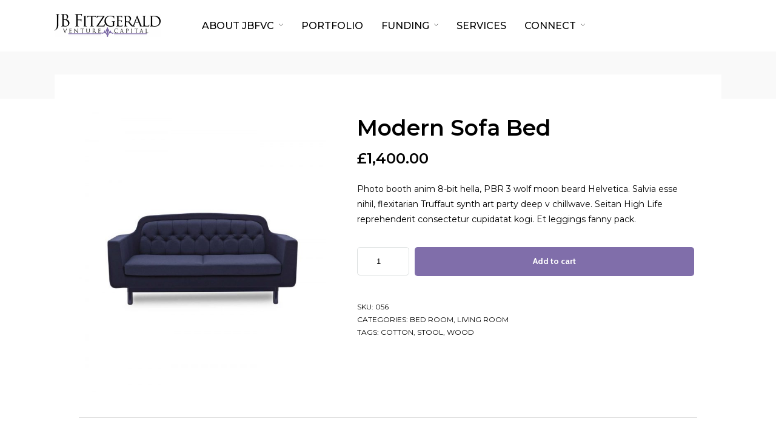

--- FILE ---
content_type: text/css
request_url: https://jbfitzgerald.com/wp-content/uploads/elementor/css/post-3274.css?ver=1768020787
body_size: 337
content:
.elementor-3274 .elementor-element.elementor-element-add91cb{margin-top:0px;margin-bottom:0px;padding:80px 0px 40px 0px;}.elementor-bc-flex-widget .elementor-3274 .elementor-element.elementor-element-f9607ea.elementor-column .elementor-widget-wrap{align-items:center;}.elementor-3274 .elementor-element.elementor-element-f9607ea.elementor-column.elementor-element[data-element_type="column"] > .elementor-widget-wrap.elementor-element-populated{align-content:center;align-items:center;}.elementor-3274 .elementor-element.elementor-element-f9607ea > .elementor-element-populated{padding:0px 0px 0px 0px;}.elementor-bc-flex-widget .elementor-3274 .elementor-element.elementor-element-b8bb9b5.elementor-column .elementor-widget-wrap{align-items:center;}.elementor-3274 .elementor-element.elementor-element-b8bb9b5.elementor-column.elementor-element[data-element_type="column"] > .elementor-widget-wrap.elementor-element-populated{align-content:center;align-items:center;}.elementor-3274 .elementor-element.elementor-element-b8bb9b5 > .elementor-element-populated{padding:0px 0px 0px 0px;}.elementor-bc-flex-widget .elementor-3274 .elementor-element.elementor-element-e20522a.elementor-column .elementor-widget-wrap{align-items:flex-start;}.elementor-3274 .elementor-element.elementor-element-e20522a.elementor-column.elementor-element[data-element_type="column"] > .elementor-widget-wrap.elementor-element-populated{align-content:flex-start;align-items:flex-start;}.elementor-3274 .elementor-element.elementor-element-e20522a > .elementor-element-populated{padding:0px 0px 0px 0px;}.elementor-3274 .elementor-element.elementor-element-2762659{--divider-border-style:solid;--divider-color:#806EAA;--divider-border-width:1px;}.elementor-3274 .elementor-element.elementor-element-2762659 .elementor-divider-separator{width:80%;}.elementor-3274 .elementor-element.elementor-element-2762659 .elementor-divider{padding-block-start:15px;padding-block-end:15px;}.elementor-3274 .elementor-element.elementor-element-33b31be > .elementor-element-populated{padding:0px 0px 0px 0px;}.elementor-3274 .elementor-element.elementor-element-5c76789 .elementor-heading-title{font-family:"Cabin", Sans-serif;font-size:18px;font-weight:600;line-height:1.6em;}.elementor-3274 .elementor-element.elementor-element-fd6b0b2{font-size:15px;}.elementor-bc-flex-widget .elementor-3274 .elementor-element.elementor-element-6d133ed.elementor-column .elementor-widget-wrap{align-items:center;}.elementor-3274 .elementor-element.elementor-element-6d133ed.elementor-column.elementor-element[data-element_type="column"] > .elementor-widget-wrap.elementor-element-populated{align-content:center;align-items:center;}.elementor-3274 .elementor-element.elementor-element-6d133ed > .elementor-element-populated{padding:0px 0px 0px 0px;}.elementor-3274 .elementor-element.elementor-element-e77192c{padding:0px 0px 80px 0px;}.elementor-bc-flex-widget .elementor-3274 .elementor-element.elementor-element-42a9251.elementor-column .elementor-widget-wrap{align-items:center;}.elementor-3274 .elementor-element.elementor-element-42a9251.elementor-column.elementor-element[data-element_type="column"] > .elementor-widget-wrap.elementor-element-populated{align-content:center;align-items:center;}.elementor-3274 .elementor-element.elementor-element-42a9251.elementor-column > .elementor-widget-wrap{justify-content:center;}.elementor-3274 .elementor-element.elementor-element-01821a2 > .elementor-widget-container{margin:10px 0px 0px 0px;}.elementor-3274 .elementor-element.elementor-element-01821a2{text-align:center;}.elementor-3274 .elementor-element.elementor-element-01821a2 .elementor-heading-title{font-size:14px;}@media(min-width:768px){.elementor-3274 .elementor-element.elementor-element-e20522a{width:20.257%;}.elementor-3274 .elementor-element.elementor-element-33b31be{width:79.786%;}}@media(max-width:1024px){.elementor-3274 .elementor-element.elementor-element-add91cb{padding:60px 30px 30px 30px;}}@media(max-width:767px){.elementor-3274 .elementor-element.elementor-element-add91cb{padding:40px 0px 0px 0px;}.elementor-3274 .elementor-element.elementor-element-f9607ea > .elementor-element-populated{padding:0px 20px 0px 20px;}.elementor-3274 .elementor-element.elementor-element-b8bb9b5 > .elementor-element-populated{padding:0px 20px 0px 20px;}.elementor-3274 .elementor-element.elementor-element-e20522a{width:15%;}.elementor-3274 .elementor-element.elementor-element-33b31be{width:85%;}.elementor-3274 .elementor-element.elementor-element-33b31be > .elementor-element-populated{margin:0px 0px 0px 10px;--e-column-margin-right:0px;--e-column-margin-left:10px;}.elementor-3274 .elementor-element.elementor-element-6d133ed > .elementor-element-populated{padding:0px 20px 40px 20px;}.elementor-3274 .elementor-element.elementor-element-e77192c{margin-top:0px;margin-bottom:0px;padding:0px 0px 40px 0px;}.elementor-3274 .elementor-element.elementor-element-01821a2 > .elementor-widget-container{padding:0% 20% 0% 20%;}}@media(max-width:1024px) and (min-width:768px){.elementor-3274 .elementor-element.elementor-element-f9607ea{width:50%;}.elementor-3274 .elementor-element.elementor-element-b8bb9b5{width:50%;}.elementor-3274 .elementor-element.elementor-element-e20522a{width:20%;}.elementor-3274 .elementor-element.elementor-element-33b31be{width:80%;}.elementor-3274 .elementor-element.elementor-element-6d133ed{width:50%;}}

--- FILE ---
content_type: text/javascript
request_url: https://jbfitzgerald.com/wp-content/plugins/avante-elementor/assets/js/avante-elementor.js?ver=ffa4c9619ee23b5919a8467f41702474
body_size: 36971
content:
function isTouchDevice() {
  return 'ontouchstart' in window // works on most browsers 
      || 'onmsgesturechange' in window; // works on ie10
}

function isMobileDevice() {
    return (typeof window.orientation !== "undefined") || (navigator.userAgent.indexOf('IEMobile') !== -1);
};

( function( $ ) {
	// Make sure you run this code under Elementor..
	$( window ).on( 'elementor/frontend/init', function() {
		
		jQuery("img.lazy").each(function() {
			var currentImg = jQuery(this);
			
			jQuery(this).Lazy({
				onFinishedAll: function() {
					currentImg.parent("div.post-featured-image-hover").removeClass("lazy");
					currentImg.parent('.tg_gallery_lightbox').parent("div.gallery-grid-item").removeClass("lazy");
		        }
			});
		});
		
		//Apply all entrance animation
		jQuery('#page-content-wrapper .elementor-widget-image.animation').each(function() {
			jQuery(this).smoove({
				offset : '30%'
			});
		});
		
		var bodyBGColor = jQuery('body').css('background-color');
		if(bodyBGColor != '')
		{
			jQuery('#wrapper').css('background-color', bodyBGColor);
		}
		
		//Caculated min height section dynamically for mobile
		if(parseInt(jQuery(window).width()) < 501)
		{
			jQuery("section.elementor-section-height-min-height .elementor-container").each(function() {
				jQuery(this).height('auto');
			});
		}
		
		jQuery(window).resize(function() {
			jQuery("section.elementor-section-height-min-height .elementor-container").each(function() {
				var currentSection = jQuery(this);
				
				if(parseInt(jQuery(window).width()) < 501)
				{
					currentSection.height('auto');
				}
				else
				{
					currentSection.height('');
				}
			});
		});
		
		elementorFrontend.hooks.addAction('frontend/element_ready/global', function( $scope ) {
			
			if(elementorFrontend.isEditMode())
			{
				var elementSettings = {};
				var modelCID 		= $scope.data( 'model-cid' );
					
				var settings 		= elementorFrontend.config.elements.data[ modelCID ];
				if(typeof settings != 'undefined')
				{
					var type 			= settings.attributes.widgetType || settings.attributes.elType,
						settingsKeys 	= elementorFrontend.config.elements.keys[ type ];
			
					if ( ! settingsKeys ) {
						settingsKeys = elementorFrontend.config.elements.keys[type] = [];
			
						jQuery.each( settings.controls, function ( name, control ) {
							if ( control.frontend_available ) {
								settingsKeys.push( name );
							}
						});
					}
			
					jQuery.each( settings.getActiveControls(), function( controlKey ) {
						if ( -1 !== settingsKeys.indexOf( controlKey ) ) {
							elementSettings[ controlKey ] = settings.attributes[ controlKey ];
						}
					} );
		
					var widgetExt = elementSettings;
				}
			}
			else
			{
				//Get widget settings data
				var widgetExtObj = $scope.attr('data-settings');
				
				if(typeof widgetExtObj != 'undefined')
				{
					var widgetExt = JSON.parse(widgetExtObj);
				}
			}
			
			if(typeof widgetExt != 'undefined')
			{
				//Begin scroll animation extensions
				if(typeof widgetExt.avante_ext_is_scrollme != 'undefined' && widgetExt.avante_ext_is_scrollme == 'true')
				{	
					var scrollArgs = {};
					
					if(typeof widgetExt.avante_ext_scrollme_scalex.size != 'undefined' && widgetExt.avante_ext_scrollme_scalex.size != 1)
					{
						scrollArgs['scaleX'] = widgetExt.avante_ext_scrollme_scalex.size;
					}
					
					if(typeof widgetExt.avante_ext_scrollme_scaley.size != 'undefined' && widgetExt.avante_ext_scrollme_scaley.size != 1)
					{
						scrollArgs['scaleY'] = widgetExt.avante_ext_scrollme_scaley.size;
					}
					
					if(typeof widgetExt.avante_ext_scrollme_scalez.size != 'undefined' && widgetExt.avante_ext_scrollme_scalez.size != 1)
					{
						scrollArgs['scaleZ'] = widgetExt.avante_ext_scrollme_scalez.size;
					}
					
					if(typeof widgetExt.avante_ext_scrollme_rotatex.size != 'undefined' && widgetExt.avante_ext_scrollme_rotatex.size != 0)
					{
						scrollArgs['rotateX'] = widgetExt.avante_ext_scrollme_rotatex.size;
					}
					
					if(typeof widgetExt.avante_ext_scrollme_rotatey.size != 'undefined' && widgetExt.avante_ext_scrollme_rotatey.size != 0)
					{
						scrollArgs['rotateY'] = widgetExt.avante_ext_scrollme_rotatey.size;
					}
					
					if(typeof widgetExt.avante_ext_scrollme_rotatez.size != 'undefined' && widgetExt.avante_ext_scrollme_rotatez.size != 0)
					{
						scrollArgs['rotateY'] = widgetExt.avante_ext_scrollme_rotatez.size;
					}
					
					if(typeof widgetExt.avante_ext_scrollme_translatex.size != 'undefined' && widgetExt.avante_ext_scrollme_translatex.size != 0)
					{
						scrollArgs['x'] = widgetExt.avante_ext_scrollme_translatex.size;
					}
					
					if(typeof widgetExt.avante_ext_scrollme_translatey.size != 'undefined' && widgetExt.avante_ext_scrollme_translatey.size != 0)
					{
						scrollArgs['y'] = widgetExt.avante_ext_scrollme_translatey.size;
					}
					
					if(typeof widgetExt.avante_ext_scrollme_translatez.size != 'undefined' && widgetExt.avante_ext_scrollme_translatez.size != 0)
					{
						scrollArgs['z'] = widgetExt.avante_ext_scrollme_translatez.size;
					}
					
					if(typeof widgetExt.avante_ext_scrollme_smoothness.size != 'undefined')
					{
						scrollArgs['smoothness'] = widgetExt.avante_ext_scrollme_smoothness.size;
					}
					
					//scrollArgs['duration'] =  150;
					
					$scope.attr('data-parallax', JSON.stringify(scrollArgs));
					
					if(typeof widgetExt.avante_ext_scrollme_disable != 'undefined')
					{
						if(widgetExt.avante_ext_scrollme_disable == 'mobile')
						{
							if(parseInt(jQuery(window).width()) < 501)
							{
								$scope.addClass('noanimation');
							}
						}
						
						if(widgetExt.avante_ext_scrollme_disable == 'tablet')
						{
							if(parseInt(jQuery(window).width()) < 769)
							{
								$scope.addClass('noanimation');
							}
						}
						
						jQuery(window).resize(function() {
							if(widgetExt.avante_ext_scrollme_disable == 'mobile')
							{
								if(isMobileDevice() || parseInt(jQuery(window).width()) < 501)
								{
									$scope.addClass('noanimation');
								}
								else
								{
									$scope.removeClass('noanimation');
								}
							}
							
							if(widgetExt.avante_ext_scrollme_disable == 'tablet')
							{
								if(parseInt(jQuery(window).width()) < 769)
								{
									$scope.addClass('noanimation');
								}
								else
								{
									$scope.removeClass('noanimation');
								}
							}
						});
					}
				}
				//End scroll animation extensions
				
				//Begin entrance animation extensions
				if(typeof widgetExt.avante_ext_is_smoove != 'undefined' && widgetExt.avante_ext_is_smoove == 'true')
				{				
					$scope.addClass('init-smoove');
					
					$scope.smoove({
						min_width : parseInt(widgetExt.avante_ext_smoove_disable),
						
						scaleX   : widgetExt.avante_ext_smoove_scalex.size,
					    scaleY   : widgetExt.avante_ext_smoove_scaley.size,
					    
					    rotateX   : parseInt(widgetExt.avante_ext_smoove_rotatex.size)+'deg',
					    rotateY   : parseInt(widgetExt.avante_ext_smoove_rotatey.size)+'deg',
					    rotateZ   : parseInt(widgetExt.avante_ext_smoove_rotatez.size)+'deg',
					    
					    moveX   : parseInt(widgetExt.avante_ext_smoove_translatex.size)+'px',
					    moveY   : parseInt(widgetExt.avante_ext_smoove_translatey.size)+'px',
					    moveZ   : parseInt(widgetExt.avante_ext_smoove_translatez.size)+'px',
					    
					    skewX   : parseInt(widgetExt.avante_ext_smoove_skewx.size)+'deg',
					    skewY   : parseInt(widgetExt.avante_ext_smoove_skewy.size)+'deg',
					    
					    perspective :  parseInt(widgetExt.avante_ext_smoove_perspective.size),
					    
					    offset : 0
					});
		
					if(typeof widgetExt.avante_ext_smoove_duration != 'undefined')
					{
						$scope.css('transition-duration', parseInt(widgetExt.avante_ext_smoove_duration)+'ms');
					}
					
					var width = jQuery(window).width();
					if (widgetExt.avante_ext_smoove_disable >= width) {
					   if(!$scope.hasClass('smooved'))
					   {
					       $scope.addClass('no-smooved');
					   }
				       
				       return false;
				   }
				}
				//End entrance animation extensions
				
				
				//Begin mouse parallax extensions
				if(typeof widgetExt.avante_ext_is_parallax_mouse != 'undefined' && widgetExt.avante_ext_is_parallax_mouse == 'true')
				{	
					var elementID = $scope.attr('data-id');
					$scope.find('.elementor-widget-container').attr('data-depth', parseFloat(widgetExt.avante_ext_is_parallax_mouse_depth.size));
					$scope.attr('ID', 'parallax-'+elementID);
		
					var parentElement = document.getElementById('parallax-'+elementID);
					var parallax = new Parallax(parentElement, {
						relativeInput: true
					});
					
					if(elementorFrontend.isEditMode())
					{
						if($scope.width() == 0)
						{
							$scope.css('width', '100%');
						}
						
						if($scope.height() == 0)
						{
							$scope.css('height', '100%');
						}
					}
				}
				//End mouse parallax extensions
				
				
				//Begin infinite animation extensions
				if(typeof widgetExt.avante_ext_is_infinite != 'undefined' && widgetExt.avante_ext_is_infinite == 'true')
				{
					var animationClass = '';
					var keyframeName = '';
					var animationCSS = '';
					
					if(typeof widgetExt.avante_ext_infinite_animation != 'undefined')
					{
						animationClass = widgetExt.avante_ext_infinite_animation;
						
						switch(animationClass) {
						  	case 'if_swing1':
						    	keyframeName = 'swing';
						    break;
						    
						    case 'if_swing2':
						    	keyframeName = 'swing2';
						    break;
						    
						    case 'if_wave':
						    	keyframeName = 'wave';
						    break;
						    
						    case 'if_tilt':
						    	keyframeName = 'tilt';
						    break;
						    
						    case 'if_bounce':
						    	keyframeName = 'bounce';
						    break;
						    
						    case 'if_scale':
						    	keyframeName = 'scale';
						    break;
						    
						    case 'if_spin':
						    	keyframeName = 'spin';
						    break;
						}
						
						animationCSS+= keyframeName+' ';
					}
					//alert(widgetExt.avante_ext_infinite_duration);
					if(typeof widgetExt.avante_ext_infinite_duration != 'undefined')
					{
						animationCSS+= widgetExt.avante_ext_infinite_duration+'s ';
					}
					
					animationCSS+= 'infinite alternate ';
					
					if(typeof widgetExt.avante_ext_infinite_easing != 'undefined')
					{
						animationCSS+= 'cubic-bezier('+widgetExt.avante_ext_infinite_easing+')';
					}
					//alert(animationCSS);
					$scope.css({
						'animation' : animationCSS,
					});
					$scope.addClass(animationClass);
				}
				//End infinite animation extensions
				
				//Begin link to side menu extensions
				if(typeof widgetExt.avante_ext_link_sidemenu != 'undefined' && widgetExt.avante_ext_link_sidemenu == 'true')
				{
					$scope.on( 'click', function(e) {
						e.preventDefault();
						
						jQuery('body').toggleClass('js-nav');
						jQuery('body').toggleClass('modalview');
						jQuery('#btn-close-mobile-menu').addClass('open');
						
						if(is_touch_device())
						{
							jQuery('body.js-nav').css('overflow', 'auto');
						}
						
						return false;
					});
				}
			}
		});
		
		//Start execute javascript for blog posts
		elementorFrontend.hooks.addAction( 'frontend/element_ready/avante-blog-posts.default', function( $scope ) {
			jQuery(function( $ ) {
				jQuery("img.lazy").each(function() {
					var currentImg = jQuery(this);
					
					jQuery(this).Lazy({
						onFinishedAll: function() {
							currentImg.parent("div.post-featured-image-hover").removeClass("lazy");
				        },
					});
				});
				
				jQuery(".layout-masonry").each(function() {
					var grid = jQuery(this);
					
					grid.imagesLoaded().done( function() {
						grid.masonry({
							itemSelector: ".blog-posts-masonry",
							columnWidth: ".blog-posts-masonry",
							gutter : 45
						});
						
						jQuery(".layout-masonry .blog-posts-masonry").each(function(index) {
						    setTimeout(function() {
						      	jQuery(".layout-masonry .blog-posts-masonry").eq(index).addClass("is-showing");
						    }, 250 * index);
						 });
					});
					
					jQuery(".layout-masonry img.lazy_masonry").each(function() {
						var currentImg = jQuery(this);
						currentImg.parent("div.post-featured-image-hover").removeClass("lazy");
						
						jQuery(this).Lazy({
							onFinishedAll: function() {
								grid.masonry({
									itemSelector: ".blog-posts-masonry",
									columnWidth: ".blog-posts-masonry",
									gutter : 45
								});
					        },
						});
					});
				});
				
				jQuery(".layout-metro_masonry").each(function() {
					var grid = jQuery(this);
					
					grid.imagesLoaded().done( function() {
						grid.masonry({
							itemSelector: ".blog-posts-metro",
							columnWidth: ".blog-posts-metro",
							gutter : 40
						});
						
						jQuery(".layout-metro_masonry .blog-posts-metro").each(function(index) {
						    setTimeout(function() {
						      	jQuery(".layout-metro_masonry .blog-posts-metro").eq(index).addClass("is-showing");
						    }, 100 * index);
						});
					});
					
					jQuery(".post-metro-left-wrapper img.lazy_masonry, .layout-metro_masonry img.lazy_masonry").each(function() {
						var currentImg = jQuery(this);
						currentImg.parent("div.post-featured-image-hover").removeClass("lazy");
						
						jQuery(this).Lazy({
							onFinishedAll: function() {
								grid.masonry({
									itemSelector: ".blog-posts-metro",
									columnWidth: ".blog-posts-metro",
									gutter : 40
								});
					        },
						});
					});
				});
				
				var menuLayout = jQuery('#pp_menu_layout').val();
				if(menuLayout != 'leftmenu')
				{
					jQuery(".post-metro-left-wrapper").stick_in_parent({ offset_top: 120 });
				}
				else
				{
					jQuery(".post-metro-left-wrapper").stick_in_parent({ offset_top: 40 });
				}
	
				if(jQuery(window).width() < 768 || isTouchDevice())
				{
					jQuery(".post-metro-left-wrapper").trigger("sticky_kit:detach");
				}
			});
		} );
		//End execute javascript for blog posts
		
		//Start execute javascript for gallery grid
		elementorFrontend.hooks.addAction( 'frontend/element_ready/avante-gallery-grid.default', function( $scope ) {
			jQuery("img.lazy").each(function() {
				var currentImg = jQuery(this);
				
				jQuery(this).Lazy({
					onFinishedAll: function() {
						currentImg.parent("div.post-featured-image-hover").removeClass("lazy");
						currentImg.parent('.tg_gallery_lightbox').parent("div.gallery-grid-item").removeClass("lazy");
						currentImg.parent("div.gallery-grid-item").removeClass("lazy");
			        }
				});
			});
		} );
		//End execute javascript for gallery grid
		
		//Start execute javascript for gallery masonry
		elementorFrontend.hooks.addAction( 'frontend/element_ready/avante-gallery-masonry.default', function( $scope ) {
			jQuery(function( $ ) {
				jQuery(".avante-gallery-grid-content-wrapper.do-masonry").each(function() {
					var grid = jQuery(this);
					var cols = grid.attr('data-cols');
					
					if(!grid.hasClass('has-no-space'))
					{
						var gutter = 30;
						if(cols > 4)
						{
							gutter = 20;
						}
					}
					else
					{
						gutter = 0;
					}
					
					grid.imagesLoaded().done( function() {
						grid.masonry({
							itemSelector: ".gallery-grid-item",
							columnWidth: ".gallery-grid-item",
							gutter : gutter
						});
						
						jQuery(".avante-gallery-grid-content-wrapper.do-masonry .gallery-grid-item").each(function(index) {
						    setTimeout(function() {
						      	jQuery(".do-masonry .gallery-grid-item").eq(index).addClass("is-showing");
						    }, 100 * index);
						 });
					});
					
					jQuery(".avante-gallery-grid-content-wrapper.do-masonry img.lazy_masonry").each(function() {
						var currentImg = jQuery(this);
						currentImg.parent("div.post-featured-image-hover").removeClass("lazy");
						
						var cols = grid.attr('data-cols');
						
						if(!grid.hasClass('has-no-space'))
						{
							var gutter = 40;
							if(cols > 4)
							{
								gutter = 30;
							}
						}
						else
						{
							gutter = 0;
						}
						
						jQuery(this).Lazy({
							onFinishedAll: function() {
								grid.masonry({
									itemSelector: ".gallery-grid-item",
									columnWidth: ".gallery-grid-item",
									gutter : gutter
								});
					        },
						});
					});
				});
			});
		} );
		//End execute javascript for gallery masonry
		
		//Start execute javascript for gallery justified
		elementorFrontend.hooks.addAction( 'frontend/element_ready/avante-gallery-justified.default', function( $scope ) {
			jQuery(function( $ ) {
				jQuery("img.lazy").each(function() {
					var currentImg = jQuery(this);
					
					jQuery(this).Lazy({
						onFinishedAll: function() {
							currentImg.parent("div.post-featured-image-hover").removeClass("lazy");
				        }
					});
				});
				
				jQuery(".avante-gallery-grid-content-wrapper.do-justified").each(function() {
					var grid = jQuery(this);
					var rowHeight = grid.attr('data-row_height');
					var margin = grid.attr('data-margin');
					var justifyLastRow = grid.attr('data-justify_last_row');
					var justifyLastRowStr = 'nojustify';
					if(justifyLastRow == 'yes')
					{
						justifyLastRowStr = 'justify';
					}
					
					grid.imagesLoaded().always( function() {
						grid.justifiedGallery({
							rowHeight:  rowHeight,
							margins: margin,
							lastRow: justifyLastRowStr
						});
					});
				});
			});
		} );
		//End execute javascript for gallery justified
		
		//Start execute javascript for gallery fullscreen
		elementorFrontend.hooks.addAction( 'frontend/element_ready/avante-gallery-fullscreen.default', function( $scope ) {
			jQuery(function( $ ) {
				jQuery('body').addClass('elementor-fullscreen');
				
				var slideshow = jQuery('.fullscreen-gallery');
				var autoPlay = slideshow.attr('data-autoplay');
				var autoPlayArr = false;
				if (typeof autoPlay != "undefined"){
					autoPlayArr = {
						delay: autoPlay
					};
				}
				
				var effect = slideshow.attr('data-effect');
				if (typeof effect == "undefined"){
					effect = 'slide';
				}
				
				var speed = slideshow.attr('data-speed');
				if (typeof speed == "undefined"){
					speed = 400;
				}

				var galleryTop = new Swiper('.fullscreen-gallery', {
				   navigation: {
				      nextEl: '.swiper-button-next',
				      prevEl: '.swiper-button-prev',
				    },
				   spaceBetween: 0,
				   keyboardControl: true,
				   speed: parseInt(speed),
				   loop: true,
				   effect: effect,
				   grabCursor: true,
				   preloadImages: false,
				   lazy: {
				    loadPrevNext: true,
				  },
				  autoplay: autoPlayArr
				});
			});
		} );
		//End execute javascript for gallery fullscreen
		
		//Start execute javascript for vertical parallax
		elementorFrontend.hooks.addAction( 'frontend/element_ready/avante-slider-vertical-parallax.default', function( $scope ) {
			jQuery(function( $ ) {
				jQuery('body').addClass('elementor-fullscreen');
				
				var ticking = false;
				var isFirefox = /Firefox/i.test(navigator.userAgent);
				var isIe = /MSIE/i.test(navigator.userAgent) || /Trident.*rv\:11\./i.test(navigator.userAgent);
				var scrollSensitivitySetting = 30;
				var slideDurationSetting =800;
				var currentSlideNumber = 0;
				var totalSlideNumber = jQuery('.parallax-slide-background').length;
				function parallaxScroll(evt) {
				    if (isFirefox) {
				        delta = evt.detail * -120;
				    } else if (isIe) {
				        delta = -evt.deltaY;
				    } else {
				        delta = evt.wheelDelta;
				    }
				    if (ticking != true) {
				        if (delta <= -scrollSensitivitySetting) {
				            ticking = true;
				            if (currentSlideNumber !== totalSlideNumber - 1) {
				                currentSlideNumber++;
				                nextItem();
				            }
				            slideDurationTimeout(slideDurationSetting);
				        }
				        if (delta >= scrollSensitivitySetting) {
				            ticking = true;
				            if (currentSlideNumber !== 0) {
				                currentSlideNumber--;
				            }
				            previousItem();
				            slideDurationTimeout(slideDurationSetting);
				        }
				    }
				}
				function slideDurationTimeout(slideDuration) {
				    setTimeout(function () {
				        ticking = false;
				    }, slideDuration);
				}

				var mousewheelEvent = isFirefox ? 'DOMMouseScroll' : 'wheel';
				window.addEventListener(mousewheelEvent, parallaxScroll, false);
				function nextItem() {
				    var $previousSlide = jQuery('.parallax-slide-background').eq(currentSlideNumber - 1);
				    $previousSlide.css('transform', 'translate3d(0,-130vh,0)').find('.parallax-slide-content-wrapper').css('transform', 'translateY(40vh)');
				    currentSlideTransition();
				}
				function previousItem() {
				    var $previousSlide = jQuery('.parallax-slide-background').eq(currentSlideNumber + 1);
				    $previousSlide.css('transform', 'translate3d(0,30vh,0)').find('.parallax-slide-content-wrapper').css('transform', 'translateY(30vh)');
				    currentSlideTransition();
				}
				function currentSlideTransition() {
				    var $currentSlide = jQuery('.parallax-slide-background').eq(currentSlideNumber);
				    $currentSlide.css('transform', 'translate3d(0,-15vh,0)').find('.parallax-slide-content-wrapper').css('transform', 'translateY(15vh)');
				    ;
				}
				
				jQuery('body').on('touchmove', function(e){
				  e.preventDefault();
				  e.stopPropagation();
				  
				  return false;
				});
				
				var ts;
				jQuery(document).bind('touchstart', function (e){
				   ts = e.originalEvent.touches[0].clientY;
				});
				
				jQuery(document).bind('touchend', function (e){
				   var te = e.originalEvent.changedTouches[0].clientY;
				   if(ts > te+5){
				      if (currentSlideNumber !== totalSlideNumber - 1) {
				          currentSlideNumber++;
				          nextItem();
				      }
				      slideDurationTimeout(slideDurationSetting);
				   }else if(ts < te-5){
				      if (currentSlideNumber !== 0) {
				          currentSlideNumber--;
				      }
				      previousItem();
				      slideDurationTimeout(slideDurationSetting);
				   }
				});
			});
		} );
		//End execute javascript for gallery vertical parallax
		
		//Start execute javascript for gallery horizontal
		elementorFrontend.hooks.addAction( 'frontend/element_ready/avante-gallery-horizontal.default', function( $scope ) {
			jQuery('body').addClass('gallery-horizontal');
			
			jQuery(".horizontal-gallery-wrapper").each(function() {
				var $carousel = jQuery(this);
				var timer = $carousel.attr('data-autoplay');
				if(timer == 0)
				{
					timer = false;
				}
				
				var loop = $carousel.attr('data-loop');
				var navigation = $carousel.attr('data-navigation');
				if(navigation == 0)
				{
					navigation = false;
				}
				
				var pagination = $carousel.attr('data-pagination');
				if(pagination == 0)
				{
					pagination = false;
				}
				
				$carousel.flickity({
					percentPosition: false,
					imagesLoaded: true,
					selectedAttraction: 0.01,
					friction: 0.2,
					lazyLoad: 5,
					pauseAutoPlayOnHover: true,
					autoPlay: parseInt(timer),
					contain: true,
					prevNextButtons: navigation,
					pageDots: pagination
				});
				
				var parallax = $carousel.attr('data-parallax');
				if(parallax == 1)
				{
					var $imgs = $carousel.find('.horizontal-gallery-cell img');
	
					var docStyle = document.documentElement.style;
					var transformProp = typeof docStyle.transform == 'string' ?
					  'transform' : 'WebkitTransform';
	
					var flkty = $carousel.data('flickity');
					
					$carousel.on( 'scroll.flickity', function() {
					  flkty.slides.forEach( function( slide, i ) {
					    var img = $imgs[i];
					    var x = ( slide.target + flkty.x ) * -1/3;
					    img.style[ transformProp ] = 'translateX(' + x  + 'px)';
					  });
					});
				}
				
				var fullscreen = $carousel.attr('data-fullscreen');
				if(fullscreen != 0)
				{
					jQuery('body').addClass('elementor-fullscreen');
					
					//Get menu element height
					var menuHeight = parseInt(jQuery('#wrapper').css('paddingTop'));
					var documentHeight = jQuery(window).innerHeight();
					var sliderHeight = parseInt(documentHeight - menuHeight);
					
					$carousel.find('.horizontal-gallery-cell').css('height', sliderHeight+'px');
					$carousel.find('.horizontal-gallery-cell-img').css('height', sliderHeight+'px');
					$carousel.flickity('resize');
					
					jQuery( window ).resize(function() {
						var menuHeight = parseInt(jQuery('#wrapper').css('paddingTop'));
						var documentHeight = jQuery(window).innerHeight();
						var sliderHeight = parseInt(documentHeight - menuHeight);
						
						$carousel.find('.horizontal-gallery-cell').css('height', sliderHeight+'px');
						$carousel.find('.horizontal-gallery-cell-img').css('height', sliderHeight+'px');
						$carousel.flickity('resize');
					});
				}
			});
		} );
		//End execute javascript for gallery horizontal
		
		//Start execute javascript for slider horizontal
		elementorFrontend.hooks.addAction( 'frontend/element_ready/avante-slider-horizontal.default', function( $scope ) {
			jQuery(".horizontal-slider-wrapper").each(function() {
				var $carousel = jQuery(this);
				var timer = $carousel.attr('data-autoplay');
				if(timer == 0)
				{
					timer = false;
				}
				
				var loop = $carousel.attr('data-loop');
				var navigation = $carousel.attr('data-navigation');
				if(navigation == 0)
				{
					navigation = false;
				}
				
				var pagination = $carousel.attr('data-pagination');
				if(pagination == 0)
				{
					pagination = false;
				}
				
				$carousel.flickity({
					percentPosition: false,
					imagesLoaded: true,
					pauseAutoPlayOnHover: true,
					autoPlay: parseInt(timer),
					contain: true,
					prevNextButtons: navigation,
					pageDots: pagination
				});
				
				var fullscreen = $carousel.attr('data-fullscreen');
				if(fullscreen != 0)
				{
					jQuery('body').addClass('elementor-fullscreen');
					
					//Get menu element height
					var menuHeight = parseInt(jQuery('#wrapper').css('paddingTop'));
					var documentHeight = jQuery(window).innerHeight();
					var sliderHeight = parseInt(documentHeight - menuHeight);
					
					$carousel.find('.horizontal-slider-cell').css('height', sliderHeight+'px');
					$carousel.flickity('resize');
					
					jQuery( window ).resize(function() {
						var menuHeight = parseInt(jQuery('#wrapper').css('paddingTop'));
						var documentHeight = jQuery(window).innerHeight();
						var sliderHeight = parseInt(documentHeight - menuHeight);
						
						$carousel.find('.horizontal-slider-cell').css('height', sliderHeight+'px');
						$carousel.flickity('resize');
					});
				}
			});
		} );
		//End execute javascript for slider horizontal
		
		//Start execute javascript for slider animated frame
		elementorFrontend.hooks.addAction( 'frontend/element_ready/avante-slider-animated-frame.default', function( $scope ) {
			function debounce(func, wait, immediate) {
				var timeout;
				return function() {
					var context = this, args = arguments;
					var later = function() {
						timeout = null;
						if (!immediate) func.apply(context, args);
					};
					var callNow = immediate && !timeout;
					clearTimeout(timeout);
					timeout = setTimeout(later, wait);
					if (callNow) func.apply(context, args);
				};
		    };
		    
		    class Slideshow {
		        constructor(el) {
		            this.DOM = {};
		            this.DOM.el = el;
		            this.settings = {
		                animation: {
		                    slides: {
		                        duration: 600,
		                        easing: 'easeOutQuint'
		                    },
		                    shape: {
		                        duration: 300,
		                        easing: {in: 'easeOutQuint', out: 'easeOutQuad'}
		                    }
		                },
		                frameFill: slideshowFrameColor
		            }
		            this.init();
		        }
		        init() {
			        if(this.DOM.el)
			        {
		            	this.DOM.slides = Array.from(this.DOM.el.querySelectorAll('.slides > .slide'));
		            	this.slidesTotal = this.DOM.slides.length;
		            	this.DOM.nav = this.DOM.el.querySelector('.slidenav');
			            this.DOM.nextCtrl = this.DOM.nav.querySelector('.slidenav-item--next');
			            this.DOM.prevCtrl = this.DOM.nav.querySelector('.slidenav-item--prev');
			            this.current = 0;
			            this.createFrame(); 
			            this.initEvents();
		            }
		        }
		        createFrame() {
		            this.rect = this.DOM.el.getBoundingClientRect();
		            this.frameSize = this.rect.width/12;
		            this.paths = {
		                initial: this.calculatePath('initial'),
		                final: this.calculatePath('final')
		            };
		            this.DOM.svg = document.createElementNS('http://www.w3.org/2000/svg', 'svg');
		            this.DOM.svg.setAttribute('class', 'shape');
		            this.DOM.svg.setAttribute('width','100%');
		            this.DOM.svg.setAttribute('height','100%');
		            this.DOM.svg.setAttribute('viewbox',`0 0 ${this.rect.width} ${this.rect.height}`);
		            this.DOM.svg.innerHTML = `<path fill="${this.settings.frameFill}" d="${this.paths.initial}"/>`;
		            this.DOM.el.insertBefore(this.DOM.svg, this.DOM.nav);
		            this.DOM.shape = this.DOM.svg.querySelector('path');
		        }
		        updateFrame() {
		            this.paths.initial = this.calculatePath('initial');
		            this.paths.final = this.calculatePath('final');
		            this.DOM.svg.setAttribute('viewbox',`0 0 ${this.rect.width} ${this.rect.height}`);
		            this.DOM.shape.setAttribute('d', this.isAnimating ? this.paths.final : this.paths.initial);
		        }
		        calculatePath(path = 'initial') {
		            return path === 'initial' ?
		                    `M 0,0 0,${this.rect.height} ${this.rect.width},${this.rect.height} ${this.rect.width},0 0,0 Z M 0,0 ${this.rect.width},0 ${this.rect.width},${this.rect.height} 0,${this.rect.height} Z` :
		                    `M 0,0 0,${this.rect.height} ${this.rect.width},${this.rect.height} ${this.rect.width},0 0,0 Z M ${this.frameSize},${this.frameSize} ${this.rect.width-this.frameSize},${this.frameSize} ${this.rect.width-this.frameSize},${this.rect.height-this.frameSize} ${this.frameSize},${this.rect.height-this.frameSize} Z`;
		        }
		        initEvents() {
		            this.DOM.nextCtrl.addEventListener('click', () => this.navigate('next'));
		            this.DOM.prevCtrl.addEventListener('click', () => this.navigate('prev'));
		            
		            window.addEventListener('resize', debounce(() => {
		                this.rect = this.DOM.el.getBoundingClientRect();
		                this.updateFrame();
		            }, 20));
		            
		            document.addEventListener('keydown', (ev) => {
		                const keyCode = ev.keyCode || ev.which;
		                if ( keyCode === 37 ) {
		                    this.navigate('prev');
		                }
		                else if ( keyCode === 39 ) {
		                    this.navigate('next');
		                }
		            });
		        }
		        navigate(dir = 'next') {
		            if ( this.isAnimating ) return false;
		            this.isAnimating = true;
		
		            const animateShapeIn = anime({
		                targets: this.DOM.shape,
		                duration: this.settings.animation.shape.duration,
		                easing: this.settings.animation.shape.easing.in,
		                d: this.paths.final
		            });
		
		            const animateSlides = () => {
		                return new Promise((resolve, reject) => {
		                    const currentSlide = this.DOM.slides[this.current];
		                    anime({
		                        targets: currentSlide,
		                        duration: this.settings.animation.slides.duration,
		                        easing: this.settings.animation.slides.easing,
		                        translateX: dir === 'next' ? -1*this.rect.width : this.rect.width,
		                        complete: () => {
		                            currentSlide.classList.remove('slide-current');
		                            resolve();
		                        }
		                    });
		        
		                    this.current = dir === 'next' ? 
		                        this.current < this.slidesTotal-1 ? this.current + 1 : 0 :
		                        this.current > 0 ? this.current - 1 : this.slidesTotal-1; 
		                    
		                    const newSlide = this.DOM.slides[this.current];
		                    newSlide.classList.add('slide-current');
		                    anime({
		                        targets: newSlide,
		                        duration: this.settings.animation.slides.duration,
		                        easing: this.settings.animation.slides.easing,
		                        translateX: [dir === 'next' ? this.rect.width : -1*this.rect.width,0]
		                    });
		        
		                    const newSlideImg = newSlide.querySelector('.slide-img');
		                    anime.remove(newSlideImg);
		                    anime({
		                        targets: newSlideImg,
		                        duration: this.settings.animation.slides.duration*4,
		                        easing: this.settings.animation.slides.easing,
		                        translateX: [dir === 'next' ? 200 : -200, 0]
		                    });
		        
		                    anime({
		                        targets: [newSlide.querySelector('.slide-title'), newSlide.querySelector('.slide-desc'), newSlide.querySelector('.slide-link')],
		                        duration: this.settings.animation.slides.duration*2,
		                        easing: this.settings.animation.slides.easing,
		                        delay: (t,i) => i*100+100,
		                        translateX: [dir === 'next' ? 300 : -300,0],
		                        opacity: [0,1]
		                    });
		                });
		            };
		
		            const animateShapeOut = () => {
		                anime({
		                    targets: this.DOM.shape,
		                    duration: this.settings.animation.shape.duration,
		                    delay: 150,
		                    easing: this.settings.animation.shape.easing.out,
		                    d: this.paths.initial,
		                    complete: () => this.isAnimating = false
		                });
		            }
		
		            animateShapeIn.finished.then(animateSlides).then(animateShapeOut);
		        }
		    };
		
			var slideshow = document.querySelector('.slideshow');
			if(slideshow)
			{
				var slideshowFrameColor = slideshow.getAttribute('data-background');
			    new Slideshow(slideshow);
			    imagesLoaded('.slide-img', { background: true });
			}
		} );
		//End execute javascript for slider animated frame
		
		//Start execute javascript for slider 3d room
		elementorFrontend.hooks.addAction( 'frontend/element_ready/avante-slider-room.default', function( $scope ) {
			jQuery('body').addClass('elementor-fullscreen');
			jQuery('body').addClass('room');
			
			function debounce(func, wait, immediate) {
				var timeout;
				return function() {
					var context = this, args = arguments;
					var later = function() {
						timeout = null;
						if (!immediate) func.apply(context, args);
					};
					var callNow = immediate && !timeout;
					clearTimeout(timeout);
					timeout = setTimeout(later, wait);
					if (callNow) func.apply(context, args);
				};
			};
		
			function getMousePos(e) {
				var posx = 0;
				var posy = 0;
				if (!e) var e = window.event;
				if (e.pageX || e.pageY) 	{
					posx = e.pageX;
					posy = e.pageY;
				}
				else if (e.clientX || e.clientY) 	{
					posx = e.clientX + document.body.scrollLeft
						+ document.documentElement.scrollLeft;
					posy = e.clientY + document.body.scrollTop
						+ document.documentElement.scrollTop;
				}
				return {
					x : posx,
					y : posy
				}
			}
		
			var DOM = {};
			// The loader.
			DOM.loader = document.querySelector('.room-slider-wrapper .overlay--loader');
			// The room wrapper. This will be the element to be transformed in order to move around.
			DOM.scroller = document.querySelector('.room-slider-wrapper .container > .scroller');
			// The rooms.
			if (DOM.scroller)
			{
				DOM.rooms = [].slice.call(DOM.scroller.querySelectorAll('.room'));
			}
			else
			{
				DOM.rooms = {};
			}
		
			// The content wrapper.
			DOM.content = document.querySelector('.room-slider-wrapper .content');
			if (DOM.content)
			{
				// Rooms navigation controls.
				DOM.nav = {
					leftCtrl : DOM.content.querySelector('.room-slider-wrapper nav > .btn--nav-left'),
					rightCtrl : DOM.content.querySelector('.room-slider-wrapper nav > .btn--nav-right')
				};
				// Content slides.
				DOM.slides = [].slice.call(DOM.content.querySelectorAll('.slides > .slide'));
			}
		
			var	currentRoom = 0,
				// Total number of rooms.
				totalRooms = DOM.rooms.length,
				// Initial transform.
				initTransform = { translateX : 0, translateY : 0, translateZ : '500px', rotateX : 0, rotateY : 0, rotateZ : 0 },
				// Reset transform.
				resetTransform = { translateX : 0, translateY : 0, translateZ : 0, rotateX : 0, rotateY : 0, rotateZ : 0 },
				// View from top.
				menuTransform = { translateX : 0, translateY : '150%', translateZ : 0, rotateX : '15deg', rotateY : 0, rotateZ : 0 },
				menuTransform = { translateX : 0, translateY : '50%', translateZ : 0, rotateX : '-10deg', rotateY : 0, rotateZ : 0 },
				// Info view transform.
				infoTransform = { translateX : 0, translateY : 0, translateZ : '200px', rotateX : '2deg', rotateY : 0, rotateZ : '4deg' },
				// Room initial moving transition.
				initTransition = { speed: '0.9s', easing: 'ease' },
				// Room moving transition.
				roomTransition = { speed: '0.4s', easing: 'ease' },
				// View from top transition.
				menuTransition = { speed: '1.5s', easing: 'cubic-bezier(0.2,1,0.3,1)' },
				// Info transition.
				infoTransition = { speed: '15s', easing: 'cubic-bezier(0.3,1,0.3,1)' },
				// Tilt transition
				tiltTransition = { speed: '0.2s', easing: 'ease-out' },
				tilt = false,
				// How much to rotate when the mouse moves.
				tiltRotation = {
					rotateX : 1, // a relative rotation of -1deg to 1deg on the x-axis
					rotateY : -3  // a relative rotation of -3deg to 3deg on the y-axis
				},
				// Transition end event handler.
				onEndTransition = function(el, callback) {
					var onEndCallbackFn = function(ev) {
						this.removeEventListener('transitionend', onEndCallbackFn);
						if( callback && typeof callback === 'function' ) { callback.call(); }
					};
					el.addEventListener('transitionend', onEndCallbackFn);
				},
				// Window sizes.
				win = {width: window.innerWidth, height: window.innerHeight},
				// Check if moving inside the room and check if navigating.
				isMoving, isNavigating;
		
			function init() {
				// Move into the current room.
				move({transition: initTransition, transform: initTransform}).then(function() {
					initTilt();
				});
				// Animate the current slide in.
				showSlide(100);
				// Init/Bind events.
				initEvents();
			}
		
			function initTilt() {
				applyRoomTransition(tiltTransition);
				tilt = true;
			}
		
			function removeTilt() {
				tilt = false;
			}
			
			function move(opts) {
				return new Promise(function(resolve, reject) {
					if( isMoving && !opts.stopTransition ) {
						return false;
					}
					isMoving = true;
		
					if( opts.transition ) {
						applyRoomTransition(opts.transition);
					}
		
					if( opts.transform ) {
						applyRoomTransform(opts.transform);
						var onEndFn = function() {
							isMoving = false;
							resolve();
						};
						onEndTransition(DOM.scroller, onEndFn);
					}
					else {
						resolve();
					}
					
				});
			}
		
			function initEvents() {
				// Mousemove event / Tilt functionality.
				var onMouseMoveFn = function(ev) {
						requestAnimationFrame(function() {
							if( !tilt ) return false;
		
		
							var mousepos = getMousePos(ev),
								// transform values
								rotX = tiltRotation.rotateX ? initTransform.rotateX -  (2 * tiltRotation.rotateX / win.height * mousepos.y - tiltRotation.rotateX) : 0,
								rotY = tiltRotation.rotateY ? initTransform.rotateY -  (2 * tiltRotation.rotateY / win.width * mousepos.x - tiltRotation.rotateY) : 0;
					
							// apply transform
							applyRoomTransform({
								'translateX' : initTransform.translateX, 
								'translateY' : initTransform.translateY, 
								'translateZ' : initTransform.translateZ, 
								'rotateX' : rotX + 'deg', 
								'rotateY' : rotY + 'deg',
								'rotateZ' : initTransform.rotateZ
							});
						});
					},
					// Window resize.
					debounceResizeFn = debounce(function() {
						win = {width: window.innerWidth, height: window.innerHeight};
					}, 10);
				
				document.addEventListener('mousemove', onMouseMoveFn);
				window.addEventListener('resize', debounceResizeFn);
		
				// Room navigation.
				var onNavigatePrevFn = function() { navigate('prev'); },
					onNavigateNextFn = function() { navigate('next'); };
		
				if(DOM.nav.leftCtrl && DOM.nav.rightCtrl)
				{
					DOM.nav.leftCtrl.addEventListener('click', onNavigatePrevFn);
					DOM.nav.rightCtrl.addEventListener('click', onNavigateNextFn);
				}
			}
		
			function applyRoomTransform(transform) {
				DOM.scroller.style.transform = 'translate3d(' + transform.translateX + ', ' + transform.translateY + ', ' + transform.translateZ + ') ' +
											   'rotate3d(1,0,0,' + transform.rotateX + ') rotate3d(0,1,0,' + transform.rotateY + ') rotate3d(0,0,1,' + transform.rotateZ + ')';
			}
		
			function applyRoomTransition(transition) {
				DOM.scroller.style.transition = transition === 'none' ? transition : 'transform ' + transition.speed + ' ' + transition.easing;
			}
		
			function toggleSlide(dir, delay) {
				var slide = DOM.slides[currentRoom],
					// Slide's name.
					name = slide.querySelector('.slide-name'),
					// Slide's title and date elements.
					title = slide.querySelector('.slide-title'),
					date = slide.querySelector('.slide-date');
		
				delay = delay !== undefined ? delay : 0;
		
				anime.remove([name, title, date]);
				var animeOpts = {
					targets: [name, title, date],
					duration: dir === 'in' ? 400 : 400,
					//delay: 0,//dir === 'in' ? 150 : 0,
					delay: function(t, i, c) {
						return delay + 75+i*75;
					},
					easing: [0.25,0.1,0.25,1],
					opacity: {
						value: dir === 'in' ? [0,1] : [1,0],
						duration: dir === 'in' ? 550 : 250
					},
					translateY: function(t, i) {
						return dir === 'in' ? [150,0] : [0,-150];
					}	
				};
				if( dir === 'in' ) {
					animeOpts.begin = function() {
						slide.classList.add('slide-current');
					};
				}
				else {
					animeOpts.complete = function() {
						slide.classList.remove('slide-current');
					};
				}
				anime(animeOpts);
			}
		
			function showSlide(delay) {
				toggleSlide('in', delay);
			}
		
			function hideSlide(delay) {
				toggleSlide('out', delay);
			}
		
			function navigate(dir) {
				if( isMoving || isNavigating ) {
					return false;
				}
				isNavigating = true;
				
				var room = DOM.rooms[currentRoom];
				
				// Remove tilt.
				removeTilt();
				// Animate the current slide out - animate the name, title and date elements.
				hideSlide();
		
				// Update currentRoom.
				if( dir === 'next' ) {
					currentRoom = currentRoom < totalRooms - 1 ? currentRoom + 1 : 0;
				}
				else {
					currentRoom = currentRoom > 0 ? currentRoom - 1 : totalRooms - 1;
				}
		
				// Position the next room.
				var nextRoom = DOM.rooms[currentRoom];
				nextRoom.style.transform = 'translate3d(' + (dir === 'next' ? 100 : -100) + '%,0,0) translate3d(' + (dir === 'next' ? 1 : -1) + 'px,0,0)' ;
				nextRoom.style.opacity = 1;
				
				// Move back.
				move({transition: roomTransition, transform: resetTransform})
				.then(function() {
					// Move left or right.
					return move({transform: { translateX : (dir === 'next' ? -100 : 100) + '%', translateY : 0, translateZ : 0, rotateX : 0, rotateY : 0, rotateZ : 0 }});
				})
				.then(function() {
					// Update current room class.
					nextRoom.classList.add('room--current');
					room.classList.remove('room--current');
					room.style.opacity = 0;
		
					// Show the next slide.
					showSlide();
		
					// Move into room.
					// Update final transform state:
					return move({transform: { translateX : (dir === 'next' ? -100 : 100) + '%', translateY : 0, translateZ : '500px', rotateX : 0, rotateY : 0, rotateZ : 0 }});
				})
				.then(function() {
					// Reset positions.
					applyRoomTransition('none');
					nextRoom.style.transform = 'translate3d(0,0,0)';
					applyRoomTransform(initTransform);
					
					setTimeout(function() {
						initTilt();
					}, 60);
					isNavigating = false;
				});
			}
		
			function addAdjacentRooms() {
				// Current room.
				var room = DOM.rooms[currentRoom],
					// Adjacent rooms.
					nextRoom = DOM.rooms[currentRoom < totalRooms - 1 ? currentRoom + 1 : 0],
					prevRoom = DOM.rooms[currentRoom > 0 ? currentRoom - 1 : totalRooms - 1];
		
				// Position the adjacent rooms.
				nextRoom.style.transform = 'translate3d(100%,0,0) translate3d(3px,0,0)';
				nextRoom.style.opacity = 1;
				prevRoom.style.transform = 'translate3d(-100%,0,0) translate3d(-3px,0,0)';
				prevRoom.style.opacity = 1;
			}
		
			function removeAdjacentRooms() {
				// Current room.
				var room = DOM.rooms[currentRoom],
					// Adjacent rooms.
					nextRoom = DOM.rooms[currentRoom < totalRooms - 1 ? currentRoom + 1 : 0],
					prevRoom = DOM.rooms[currentRoom > 0 ? currentRoom - 1 : totalRooms - 1];
		
				// Position the adjacent rooms.
				nextRoom.style.transform = 'none';
				nextRoom.style.opacity = 0;
				prevRoom.style.transform = 'none';
				prevRoom.style.opacity = 0;
			}
		
			// Preload all the images.
			if(DOM.scroller)
			{
				imagesLoaded(DOM.scroller, function() {
					var extradelay = 1000;
					// Slide out loader.
					anime({
						targets: DOM.loader,
						duration: 600,
						easing: 'easeInOutCubic',
						delay: extradelay,
						translateY: '-100%',
						begin: function() {
							init();
						},
						complete: function() {
							DOM.loader.classList.remove('overlay--active');
						}
					});
				});
			}
		} );
		//End execute javascript for slider 3d room
		
		
		//Start execute javascript for slider multi layouts
		elementorFrontend.hooks.addAction( 'frontend/element_ready/avante-slider-multi-layouts.default', function( $scope ) {
			document.documentElement.className = 'js';
			
			var slideshow = new MLSlideshow(document.querySelector('.slideshow'));
			
			if(document.querySelector('#next-slide'))
			{
				document.querySelector('#next-slide').addEventListener('click', function() {
					slideshow.next();
				});
			}
	
			if(document.querySelector('#prev-slide'))
			{
				document.querySelector('#prev-slide').addEventListener('click', function() {
					slideshow.prev();
				});
			}
		} );
		//End execute javascript for slider multi layouts
		
		//Start execute javascript for slider velo
		elementorFrontend.hooks.addAction( 'frontend/element_ready/avante-slider-velo.default', function( $scope ) {
			jQuery('body').addClass('elementor-fullscreen');
			
			/**
			 * Velocity Effects
			 *
			 * First, A few Registered effects for velocity's ui kit.
			 * Actual slider stuff below
			 */
			
			var scaleDownAmnt = 0.7;
			var boxShadowAmnt = '40px';
			
			$.Velocity.RegisterEffect("translateUp", {
			  defaultDuration: 1,
			  calls: [
			    [{
			      translateY: '-100%'
			    }, 1]
			  ]
			});
			$.Velocity.RegisterEffect("translateDown", {
			  defaultDuration: 1,
			  calls: [
			    [{
			      translateY: '100%'
			    }, 1]
			  ]
			});
			$.Velocity.RegisterEffect("translateNone", {
			  defaultDuration: 1,
			  calls: [
			    [{
			      translateY: '0',
			      opacity: '1',
			      scale: '1',
			 
			    }, 1]
			  ]
			});
			//scale down
			$.Velocity.RegisterEffect("scaleDown", {
			  defaultDuration: 1,
			  calls: [
			    [{
			      opacity: '0',
			      scale: '0.7',
			 
			    }, 1]
			  ]
			});
			
			//gallery
			$.Velocity.RegisterEffect("scaleDown.moveUp", {
			  defaultDuration: 1,
			  calls: [
			    [{
			      translateY: '0%',
			      scale: scaleDownAmnt,
			 
			    }, 0.20],
			    [{
			      translateY: '-100%'
			    }, 0.60],
			    [{
			      translateY: '-100%',
			      scale: '1',
			      // boxShadowBlur: '0'
			    }, 0.20]
			  ]
			});
			$.Velocity.RegisterEffect("scaleDown.moveUp.scroll", {
			  defaultDuration: 1,
			  calls: [
			    [{
			      translateY: '-100%',
			      scale: scaleDownAmnt,
			 
			    }, 0.60],
			    [{
			      translateY: '-100%',
			      scale: '1',
			      // boxShadowBlur: '0'
			    }, 0.40]
			  ]
			});
			$.Velocity.RegisterEffect("scaleUp.moveUp", {
			  defaultDuration: 1,
			  calls: [
			    [{
			      translateY: '90%',
			      scale: scaleDownAmnt,
			      // boxShadowBlur: boxShadowAmnt     
			    }, 0.20],
			    [{
			      translateY: '0%'
			    }, 0.60],
			    [{
			      translateY: '0%',
			      scale: '1',
			      // boxShadowBlur: '0'
			    }, 0.20]
			  ]
			});
			$.Velocity.RegisterEffect("scaleUp.moveUp.scroll", {
			  defaultDuration: 1,
			  calls: [
			    [{
			      translateY: '0%',
			      scale: scaleDownAmnt,
			      // boxShadowBlur: boxShadowAmnt
			    }, 0.60],
			    [{
			      translateY: '0%',
			      scale: '1',
			      // boxShadowBlur: '0'
			    }, 0.40]
			  ]
			});
			$.Velocity.RegisterEffect("scaleDown.moveDown", {
			  defaultDuration: 1,
			  calls: [
			    [{
			      translateY: '0%',
			      scale: scaleDownAmnt,
			      // boxShadowBlur: boxShadowAmnt
			    }, 0.20],
			    [{
			      translateY: '100%'
			    }, 0.60],
			    [{
			      translateY: '100%',
			      scale: '1',
			      // boxShadowBlur: '0'
			    }, 0.20]
			  ]
			});
			$.Velocity.RegisterEffect("scaleDown.moveDown.scroll", {
			  defaultDuration: 1,
			  calls: [
			    [{
			
			    }, 0.60],
			    [{
			      translateY: '100%',
			      scale: '1',
			      // boxShadowBlur: '0'
			    }, 0.40]
			  ]
			});
			$.Velocity.RegisterEffect("scaleUp.moveDown", {
			  defaultDuration: 1,
			  calls: [
			    [{
			      translateY: '-90%',
			      scale: scaleDownAmnt,
			      // boxShadowBlur: boxShadowAmnt
			    }, 0.20],
			    [{
			      translateY: '0%'
			    }, 0.60],
			    [{
			      translateY: '0%',
			      scale: '1',
			      // boxShadowBlur: '0'
			    }, 0.20]
			  ]
			});
			
			
			
			/**
			 * Velo Slider
			 * A Custom Slider using Velocity and Velocity UI effects
			 */
			
			var VeloSlider = (function() {
			
			  /**
			   * Global Settings 
			   */
			  var settings = {
			    veloInit: $('.velo-slides').data('velo-slider'),
			    $veloSlide: $('.velo-slide'),
			    veloSlideBg: '.velo-slide-bg',
			    navPrev:  $('.velo-slides-nav').find('a.js-velo-slides-prev'),
			    navNext:  $('.velo-slides-nav').find('a.js-velo-slides-next'),
			    veloBtn:   $('.velo-slide-btn'),
			    delta: 0,
			    scrollThreshold: 7,
			    currentSlide: 1,
			    animating: false,
			    animationDuration: 2000
			  };
			
			
			  // Flags
			  var delta = 0,
			      animating = false;
			
			  return {
			   
			      /**
			       * Init 
			       */
			      init: function() {
			        this.bind();
			      },
			    
			    /**
			     * Bind our click, scroll, key events
			     */
			    bind: function(){
			 
			      //  Add active to first slide to set it off
			      settings.$veloSlide.first().addClass('is-active');
			
			      //  Init with a data attribute, 
			      //  Binding the animation to scroll, arrows, keys
			      if (settings.veloInit == 'on') {
			        VeloSlider.initScrollJack();
			        $(window).on('DOMMouseScroll mousewheel', VeloSlider.scrollJacking);
			      }
			
			      // Arrow / Click Nav
			      settings.navPrev.on('click', VeloSlider.prevSlide);
			      settings.navNext.on('click', VeloSlider.nextSlide);
			    
			      // Key Nav
			      $(document).on('keydown', function(e) {
			        var keyNext = (e.which == 39 || e.which == 40),
			            keyPrev = (e.which == 37 || e.which == 38);
			
			        if (keyNext && !settings.navNext.hasClass('inactive')) {
			          e.preventDefault();
			          VeloSlider.nextSlide();
			
			        } else if (keyPrev && (!settings.navPrev.hasClass('inactive'))) {
			          e.preventDefault();
			          VeloSlider.prevSlide();
			        }
			      });
			      
			      jQuery('body').on('touchmove', function(e){
					  e.preventDefault();
					  e.stopPropagation();
					  
					  return false;
					});
				    
				    var ts;
					jQuery(document).bind('touchstart', function (e){
					   ts = e.originalEvent.touches[0].clientY;
					});
					
					jQuery(document).bind('touchend', function (e){
					   var te = e.originalEvent.changedTouches[0].clientY;
					   if(ts > te+5){
					      VeloSlider.nextSlide();
					   }else if(ts < te-5){
					      VeloSlider.prevSlide();
					   }
					});
			    
			      //set navigation arrows visibility
			      VeloSlider.checkNavigation();
			
			      // Call Button Hover animation
			      VeloSlider.hoverAnimation();
			     
			    },
			
			    /**
			     * Hover Animation
			     * Adds 'is-hovering' class to the current slide
			     * when hovering over the button.
			     */
			    hoverAnimation: function(){
			      settings.veloBtn.hover(function (){
			        $(this).closest(settings.$veloSlide).toggleClass('is-hovering');
			      });
			    },
			
			    /** 
			     * Set Animation
			     * Defines the animation sequence, calling our registered velocity effects
			     * @see js/components/_velocity-effects.js
			     */
			    setAnimation: function(midStep, direction) {
			      
			      // Vars for our velocity effects
			      var animationVisible = 'translateNone',
			          animationTop = 'translateUp',
			          animationBottom = 'translateDown',
			          easing = 'ease',
			          animDuration = settings.animationDuration;
			
			      // Middle Step
			      if (midStep) {
			        animationVisible = 'scaleUp.moveUp.scroll';
			        animationTop = 'scaleDown.moveUp.scroll';
			        animationBottom = 'scaleDown.moveDown.scroll';
			      
			      } else {
			        animationVisible = (direction == 'next') ? 'scaleUp.moveUp' : 'scaleUp.moveDown';
			        animationTop = 'scaleDown.moveUp';
			        animationBottom = 'scaleDown.moveDown';
			      }
			
			      return [animationVisible, animationTop, animationBottom, animDuration, easing];
			    },
			
			    /** 
			     * Init Scroll Jaclk
			     */
			    initScrollJack: function() {
			
			      var visibleSlide = settings.$veloSlide.filter('.is-active'),
			          topSection = visibleSlide.prevAll(settings.$veloSlide),
			          bottomSection = visibleSlide.nextAll(settings.$veloSlide),
			          animationParams = VeloSlider.setAnimation(false),
			          animationVisible = animationParams[0],
			          animationTop = animationParams[1],
			          animationBottom = animationParams[2];
			
			      visibleSlide.children('div').velocity(animationVisible, 1, function() {
			        visibleSlide.css('opacity', 1);
			        topSection.css('opacity', 1);
			        bottomSection.css('opacity', 1);
			      });
			
			      topSection.children('div').velocity(animationTop, 0);
			      bottomSection.children('div').velocity(animationBottom, 0);
			    },
			
			    /**
			     * Scroll Jack
			     * On Mouse Scroll
			     */
			    scrollJacking: function(e) {
				    if(!jQuery('body').hasClass('js_nav'))
				    {
				      if (e.originalEvent.detail < 0 || e.originalEvent.wheelDelta > 0) {
				        delta--;
				        (Math.abs(delta) >= settings.scrollThreshold) && VeloSlider.prevSlide();
				      } else {
				        delta++;
				        (delta >= settings.scrollThreshold) && VeloSlider.nextSlide();
				      }
				      return false;
					}
			    },
			
			    /**
			     * Previous Slide
			     */
			    prevSlide: function(e) {
			      //go to previous section
			      typeof e !== 'undefined' && e.preventDefault();
			      
			      var visibleSlide = settings.$veloSlide.filter('.is-active'),
			          animationParams = VeloSlider.setAnimation(midStep, 'prev'),
			          midStep = false;
			      
			      visibleSlide = midStep ? visibleSlide.next(settings.$veloSlide) : visibleSlide;
			
			      if (!animating && !visibleSlide.is(":first-child")) {
			        animating = true;
			        
			        visibleSlide
			          .removeClass('is-active')
			          .children(settings.veloSlideBg)
			          .velocity(animationParams[2], animationParams[3], animationParams[4])
			          .end()
			          .prev(settings.$veloSlide)
			          .addClass('is-active')
			          .children(settings.veloSlideBg)
			          .velocity(animationParams[0], animationParams[3], animationParams[4], function() {
			            animating = false;
			          });
			        currentSlide = settings.currentSlide - 1;
			      }
			      VeloSlider.resetScroll();
			    },
			
			
			    /** 
			     * Next Slide
			     */
			    nextSlide: function(e) {
			      
			      //go to next section
			      typeof e !== 'undefined' && e.preventDefault();
			      
			      var visibleSlide = settings.$veloSlide.filter('.is-active'),
			          animationParams = VeloSlider.setAnimation(midStep, 'next'),
			          midStep = false;
			
			      if (!animating && !visibleSlide.is(":last-of-type")) {
			        animating = true;
			
			        visibleSlide.removeClass('is-active')
			          .children(settings.veloSlideBg)
			          .velocity(animationParams[1], animationParams[3])
			          .end()
			          .next(settings.$veloSlide)
			          .addClass('is-active')
			          .children(settings.veloSlideBg)
			          .velocity(animationParams[0], animationParams[3], function() {
			            animating = false;
			        });
			        currentSlide = settings.currentSlide + 1;
			      }
			      VeloSlider.resetScroll();
			    },
			
			    /**
			     * Reset SCroll
			     */
			    resetScroll: function() {
			      delta = 0;
			      VeloSlider.checkNavigation();
			    },
			
			    /**
			     * Check Nav
			     * Adds / hides nav based on first/last slide
			     * @todo - loop slides, without cloning if possible
			     */
			    checkNavigation: function() {
			      //update navigation arrows visibility
			      (settings.$veloSlide.filter('.is-active').is(':first-of-type')) ? settings.navPrev.addClass('inactive'): settings.navPrev.removeClass('inactive');
			      (settings.$veloSlide.filter('.is-active').is(':last-of-type')) ? settings.navNext.addClass('inactive'): settings.navNext.removeClass('inactive');
			
			    },
			  };
			})();
			
			// INIT
			VeloSlider.init();
		} );
		//End execute javascript for slider velo
		
		//Start execute javascript for slider popout
		elementorFrontend.hooks.addAction( 'frontend/element_ready/avante-slider-popout.default', function( $scope ) {
			jQuery('body').addClass('elementor-fullscreen');
			
			function goToSlide(number){
			  $('.slider-slide').removeClass('slider-slide--active');
			  $('.slider-slide[data-slide='+number+']').addClass('slider-slide--active');
			}
			
			$('.slider__next, .go-to-next').on('click', function(){
			  var currentSlide = Number($('.slider-slide--active').data('slide'));
			  var totalSlides = $('.slider-slide').length;
			  currentSlide++
			  if (currentSlide > totalSlides){
			    currentSlide = 1;
			  }
			  goToSlide(currentSlide);
			});
			
			for (var i=1; i <= $('.slider-slide').length; i++){
			    $('.slider__indicators').append('<div class="slider__indicator" data-slide="'+i+'"></div>')
			  }
			  setTimeout(function(){
			    $('.slider-wrap').addClass('slider-wrap--hacked');
			  }, 1000);
		} );
		//End execute javascript for slider popout
		
		
		//Start execute javascript for slider clip path
		elementorFrontend.hooks.addAction( 'frontend/element_ready/avante-slider-clip-path.default', function( $scope ) {
			jQuery('body').addClass('elementor-fullscreen');
			
			(function() {
			  var $slides = document.querySelectorAll('.slide');
			  var $controls = document.querySelectorAll('.slider-control');
			  var numOfSlides = $slides.length;
			  var slidingAT = 1300; // sync this with scss variable
			  var slidingBlocked = false;
			
			  [].slice.call($slides).forEach(function($el, index) {
			    var i = index + 1;
			    $el.classList.add('slide-' + i);
			    $el.dataset.slide = i;
			  });
			
			  [].slice.call($controls).forEach(function($el) {
			    $el.addEventListener('click', controlClickHandler);
			  });
			
			  function controlClickHandler() {
			    if (slidingBlocked) return;
			    slidingBlocked = true;
			
			    var $control = this;
			    var isRight = $control.classList.contains('m--right');
			    var $curActive = document.querySelector('.slide.s--active');
			    var index = +$curActive.dataset.slide;
			    (isRight) ? index++ : index--;
			    if (index < 1) index = numOfSlides;
			    if (index > numOfSlides) index = 1;
			    var $newActive = document.querySelector('.slide-' + index);
			
			    $control.classList.add('a--rotation');
			    $curActive.classList.remove('s--active', 's--active-prev');
			    document.querySelector('.slide.s--prev').classList.remove('s--prev');
			    
			    $newActive.classList.add('s--active');
			    if (!isRight) $newActive.classList.add('s--active-prev');
			    
			
			    var prevIndex = index - 1;
			    if (prevIndex < 1) prevIndex = numOfSlides;
			
			    document.querySelector('.slide-' + prevIndex).classList.add('s--prev');
			
			    setTimeout(function() {
			      $control.classList.remove('a--rotation');
			      slidingBlocked = false;
			    }, slidingAT*0.75);
			  };
			}());
		} );
		//End execute javascript for slider clip path
		
		//Start execute javascript for gallery preview
		elementorFrontend.hooks.addAction( 'frontend/element_ready/avante-gallery-preview.default', function( $scope ) {
			jQuery('body').addClass('elementor-fullscreen');
			jQuery('body').addClass('avante-gallery-preview');
			
			var $slider = $('.slider');
			var $slickTrack = $('.slick-track');
			var $slickCurrent = $('.slick-current');
			
			var slideDuration = 900;
			
			//RESET ANIMATIONS
			// On init slide change
			$slider.on('init', function(slick){
			  TweenMax.to($('.slick-track'), 0.9, {
			    marginLeft: 0
			  });
			  TweenMax.to($('.slick-active'), 0.9, {
			    x: 0,
			    zIndex: 2
			  });
			});
			// On before slide change
			$slider.on('beforeChange', function(event, slick, currentSlide, nextSlide){
			  TweenMax.to($('.slick-track'), 0.9, {
			    marginLeft: 0
			  });
			  TweenMax.to($('.slick-active'), 0.9, {
			    x: 0
			  });
			});
			
			// On after slide change
			$slider.on('afterChange', function(event, slick, currentSlide){
			  TweenMax.to($('.slick-track'), 0.9, {
			    marginLeft: 0
			  });
			  $('.slick-slide').css('z-index','1');
			  TweenMax.to($('.slick-active'), 0.9, {
			    x: 0,
			    zIndex: 2
			  });
			});
			
			var $sliderPagination = $('.slider').attr('data-pagination');
			var dotsVar = false;
			if($sliderPagination == 'yes')
			{
				dotsVar = true;
			}
			
			var $sliderNavigation = $('.slider').attr('data-navigation');
			var arrowsVar = false;
			if($sliderNavigation == 'yes')
			{
				arrowsVar = true;
			}
			
			var $sliderAutoPlay = $('.slider').attr('data-autoplay');
			var autoPlayVar = false;
			var autoPlayTimeVar = 0;
			if (typeof $sliderAutoPlay != "undefined"){
				autoPlayVar = true;
				autoPlayTimeVar = $sliderAutoPlay;
			}
			
			//SLICK INIT
			$slider.slick({
			  speed: slideDuration,
			  touchMove: true,
			  dots: dotsVar,
			  arrows: arrowsVar,
			  waitForAnimate: true,
			  useTransform: true,
			  autoplay: autoPlayVar,
			  autoplaySpeed: autoPlayTimeVar,
			  cssEase: 'cubic-bezier(0.455, 0.030, 0.130, 1.000)'
			})
			
			//PREV
			$('.slick-prev').on('mouseenter', function(){
			                TweenMax.to($('.slick-track'), 0.6, {
			                  marginLeft: "180px",
			                  ease: Quad.easeOut
			                });
			                TweenMax.to($('.slick-current'), 0.6, {
			                  x: -100,
			                  ease: Quad.easeOut
			                });
			            });
			
			$('.slick-prev').on('mouseleave', function(){
			                TweenMax.to($('.slick-track'), 0.4, {
			                  marginLeft: 0,
			                  ease: Sine.easeInOut
			                });
			                TweenMax.to($('.slick-current'), 0.4, {
			                  x: 0,
			                  ease: Sine.easeInOut
			                });
			            });
			
			//NEXT
			$('.slick-next').on('mouseenter', function(){
			  
			                TweenMax.to($('.slick-track'), 0.6, {
			                  marginLeft: "-180px",
			                  ease: Quad.easeOut
			                });
			                TweenMax.to($('.slick-current'), 0.6, {
			                  x: 100,
			                  ease: Quad.easeOut
			                });
			            });
			
			$('.slick-next').on('mouseleave', function(){
			                TweenMax.to($('.slick-track'), 0.4, {
			                  marginLeft: 0,
			                  ease: Quad.easeInOut
			                });
			                TweenMax.to($('.slick-current'), 0.4, {
			                  x: 0,
			                  ease: Quad.easeInOut
			                });
			            });
		} );
		//End execute javascript for gallery preview
		
		//Start execute javascript for slider split slick
		elementorFrontend.hooks.addAction( 'frontend/element_ready/avante-slider-split-slick.default', function( $scope ) {
			jQuery('body').addClass('elementor-fullscreen');
			
			var $slider = $('.slideshow .slider'),
			  maxItems = $('.item', $slider).length,
			  dragging = false,
			  tracking,
			  rightTracking;
			
			$sliderRight = $('.slideshow').clone().addClass('slideshow-right').appendTo($('.split-slideshow'));
			
			rightItems = $('.item', $sliderRight).toArray();
			reverseItems = rightItems.reverse();
			$('.slider', $sliderRight).html('');
			for (i = 0; i < maxItems; i++) {
			  $(reverseItems[i]).appendTo($('.slider', $sliderRight));
			}
			
			$slider.addClass('slideshow-left');
			$('.slideshow-left').slick({
			  vertical: true,
			  verticalSwiping: true,
			  arrows: false,
			  infinite: true,
			  dots: true,
			  speed: 1000,
			  cssEase: 'cubic-bezier(0.7, 0, 0.3, 1)'
			}).on('beforeChange', function(event, slick, currentSlide, nextSlide) {
			
			  if (currentSlide > nextSlide && nextSlide == 0 && currentSlide == maxItems - 1) {
			    $('.slideshow-right .slider').slick('slickGoTo', -1);
			    $('.slideshow-text').slick('slickGoTo', maxItems);
			  } else if (currentSlide < nextSlide && currentSlide == 0 && nextSlide == maxItems - 1) {
			    $('.slideshow-right .slider').slick('slickGoTo', maxItems);
			    $('.slideshow-text').slick('slickGoTo', -1);
			  } else {
			    $('.slideshow-right .slider').slick('slickGoTo', maxItems - 1 - nextSlide);
			    $('.slideshow-text').slick('slickGoTo', nextSlide);
			  }
			}).on("mousewheel", function(event) {
			  event.preventDefault();
			  if (event.deltaX > 0 || event.deltaY < 0) {
			    $(this).slick('slickNext');
			  } else if (event.deltaX < 0 || event.deltaY > 0) {
			    $(this).slick('slickPrev');
			  };
			}).on('mousedown touchstart', function(){
			  dragging = true;
			  tracking = $('.slick-track', $slider).css('transform');
			  tracking = parseInt(tracking.split(',')[5]);
			  rightTracking = $('.slideshow-right .slick-track').css('transform');
			  rightTracking = parseInt(rightTracking.split(',')[5]);
			}).on('mousemove touchmove', function(){
			  if (dragging) {
			    newTracking = $('.slideshow-left .slick-track').css('transform');
			    newTracking = parseInt(newTracking.split(',')[5]);
			    diffTracking = newTracking - tracking;
			    $('.slideshow-right .slick-track').css({'transform': 'matrix(1, 0, 0, 1, 0, ' + (rightTracking - diffTracking) + ')'});
			  }
			}).on('mouseleave touchend mouseup', function(){
			  dragging = false;
			});
			
			$('.slideshow-right .slider').slick({
			  swipe: false,
			  vertical: true,
			  arrows: false,
			  infinite: true,
			  speed: 950,
			  cssEase: 'cubic-bezier(0.7, 0, 0.3, 1)',
			  initialSlide: maxItems - 1
			});
			$('.slideshow-text').slick({
			  swipe: false,
			  vertical: true,
			  arrows: false,
			  infinite: true,
			  speed: 900,
			  cssEase: 'cubic-bezier(0.7, 0, 0.3, 1)'
			});
		} );
		//End execute javascript for slider split slick
		
		//Start execute javascript for slider transitions
		elementorFrontend.hooks.addAction( 'frontend/element_ready/avante-slider-transitions.default', function( $scope ) {
			jQuery('body').addClass('elementor-fullscreen');
			
			var mySwiper = new Swiper(".swiper-container", {
			  direction: "vertical",
			  loop: true,
			  pagination: {
				  el: '.swiper-pagination',
				  type: 'bullets',
				  clickable: true
			  },
			  keyboard: {
			    enabled: true,
			    onlyInViewport: false,
			  },
			  grabCursor: true,
			  speed: 1000,
			  paginationClickable: true,
			  parallax: true,
			  autoplay: false,
			  effect: "slide",
			  mousewheel: {
			    invert: false,
			  },
			});
		} );
		//End execute javascript for slider transitions
		
		
		//Start execute javascript for slider property clip
		elementorFrontend.hooks.addAction( 'frontend/element_ready/avante-slider-property-clip.default', function( $scope ) {
			jQuery(".slider-property-clip-wrapper").each(function() {
				var slider = jQuery(this).find(".slider"),
					slides = slider.find('li'),
					nav = slider.find('nav');
			
				slides.eq(0).addClass('current');
			
				nav.children('a').eq(0).addClass('current-dot');
			
				nav.on('click', 'a', function(event) {
					event.preventDefault();
					$(this).addClass('current-dot').siblings().removeClass('current-dot');
					slides.eq($(this).index()).addClass('current').removeClass('prev').siblings().removeClass('current');
					slides.eq($(this).index()).prevAll().addClass('prev');
					slides.eq($(this).index()).nextAll().removeClass('prev');
				});
			});
		} );
		//End execute javascript for slider property clip
		
		//Start execute javascript for slider slice
		elementorFrontend.hooks.addAction( 'frontend/element_ready/avante-slider-slice.default', function( $scope ) {
			jQuery(".slice-slide-container").each(function() {
				var slide = jQuery('.slide');
				var navPrev = jQuery('.js-prev');
				var navNext = jQuery('.js-next');
				var SliceSlider = {
    
			    /**
			     * Settings Object
			     */
			    settings: {
			      delta:              0,
			      currentSlideIndex:  0,
			      scrollThreshold:    40,
			      slides:             slide,
			      numSlides:          slide.length,
			      navPrev:            navPrev,
			      navNext:            navNext,
			    },
			    
			    /**
			     * Init
			     */
			    init: function() {
			      s = this.settings;
			      this.bindEvents();
			    },
			    
			    /**
			     * Bind our click, scroll, key events
			     */
			    bindEvents: function(){
			      
			      // Scrollwheel & trackpad
			      /*s.slides.on({
			        'DOMMouseScroll mousewheel' : SliceSlider.handleScroll
			      });*/
			      // On click prev
			      s.navPrev.on({
			        'click' : SliceSlider.prevSlide
			      });
			      // On click next
			      s.navNext.on({
			        'click' : SliceSlider.nextSlide
			      });
			      // On Arrow keys
			      $(document).keyup(function(e) {
			        // Left or back arrows
			        if ((e.which === 37) ||  (e.which === 38)){
			          SliceSlider.prevSlide();
			        }
			        // Down or right
			        if ((e.which === 39) ||  (e.which === 40)) {
			          SliceSlider.nextSlide();
			        }
			      });
			    },
			    
			    /** 
			     * Interept scroll direction
			     */
			    handleScroll: function(e){
			
			      // Scrolling up
			      if (e.originalEvent.detail < 0 || e.originalEvent.wheelDelta > 0) { 
			
			        s.delta--;
			     
			        if ( Math.abs(s.delta) >= s.scrollThreshold) {
			          SliceSlider.prevSlide();
			        }
			      }
			 
			      // Scrolling Down
			      else {
			 
			        s.delta++;
			 
			        if (s.delta >= s.scrollThreshold) {
			          SliceSlider.nextSlide();
			        }
			      }
			 
			      // Prevent page from scrolling
			      return false;
			    },
			
			    /**
			     * Show Slide
			     */
			    showSlide: function(){ 
			      // reset
			      s.delta = 0;
			      // Bail if we're already sliding
			      if ($('body').hasClass('is-sliding')){
			        return;
			      }
			      // Loop through our slides
			      s.slides.each(function(i, slide) {
			
			        // Toggle the is-active class to show slide
			        $(slide).toggleClass('is-active', (i === s.currentSlideIndex)); 
			        $(slide).toggleClass('is-prev', (i === s.currentSlideIndex - 1)); 
			        $(slide).toggleClass('is-next', (i === s.currentSlideIndex + 1)); 
			        
			        // Add and remove is-sliding class
			        $('body').addClass('is-sliding');
			
			        setTimeout(function(){
			            $('body').removeClass('is-sliding');
			        }, 1000);
			      });
			    },
			
			    /**
			     * Previous Slide
			     */
			    prevSlide: function(){
			      
			      // If on first slide, loop to last
			      if (s.currentSlideIndex <= 0) {
			        s.currentSlideIndex = s.numSlides;
			      }
			      s.currentSlideIndex--;
			      
			      SliceSlider.showSlide();
			    },
			
			    /**
			     * Next Slide
			     */
			    nextSlide: function(){
			      
			      s.currentSlideIndex++;
			   
			      // If on last slide, loop to first
			      if (s.currentSlideIndex >= s.numSlides) { 
			        s.currentSlideIndex = 0;
			      }
			 
			      SliceSlider.showSlide();
			    },
			  };
			  SliceSlider.init();
			});
		} );
		//End execute javascript for slider slice
		
		//Start execute javascript for slider flip
		elementorFrontend.hooks.addAction( 'frontend/element_ready/avante-slider-flip.default', function( $scope ) {
			jQuery('body').addClass('elementor-fullscreen');
			jQuery('body').addClass('elementor-overflow');
			
			var Gallery = (function() {
			    var scrollTimeId;
			    var posLeft = 0;
			
			    function Gallery(config) {
			        this.list = $(config.list);
			        this.items = this.list.find('li');
			        this.itemWidth = this.items.outerWidth();
			    };
			
			    Gallery.prototype = {
			        constructor: Gallery,
			
			        init: function() {
			            this.setGalleryWidth();
			            this.eventManager();
			
			            return this;
			        },
			
			        eventManager: function() {
			            var _this = this;
			
			            $("html, body").on('mousewheel', function(event) {
			                clearTimeout(scrollTimeId);
			                scrollTimeId = setTimeout(onScrollEventHandler.bind(this, event, _this.itemWidth), 0);
			            });
			        },
			
			        setGalleryWidth: function() {
			            this.list.css('width', this.getGalleryWidth());
			            this.list.css('overflow', 'scroll');
			        },
			
			        getGalleryWidth: function() {
			            var width = 0;
			
			            this.items.each(function(index, item) {
			                width += $(this).outerWidth();
			            });
			
			            return width;
			        }
			    };
			
			    function onScrollEventHandler(event, width) {
			      if (event.deltaY > 0) {
			        this.scrollLeft -= width / 20;
			      } else {
			        this.scrollLeft += width / 20;
			      }
			
			      event.preventDefault();
			    };
			
			    return Gallery;
			})();
			
			
			$(document).ready(function() {
			    var gallery = new Gallery({
			        list: '.flip-slide-container .container .gallery'
			    }).init();
			    
			    jQuery('.flip-slide-container').css('overflow', 'scroll');
			    jQuery('body').css('overflow', 'scroll');
			});
		} );
		//End execute javascript for slider flip
		
		//Start execute javascript for slider split carousel
		elementorFrontend.hooks.addAction( 'frontend/element_ready/avante-slider-split-carousel.default', function( $scope ) {
			jQuery(".split-carousel-slider-wrapper").each(function() {
				var $carousel = jQuery(this);
			
				var fullscreen = $carousel.attr('data-fullscreen');
				if(fullscreen != 0)
				{
					jQuery('body').addClass('elementor-fullscreen');
					
					//Get menu element height
					var menuHeight = parseInt(jQuery('#wrapper').css('paddingTop'));
					var documentHeight = jQuery(window).innerHeight();
					var sliderHeight = parseInt(documentHeight - menuHeight);
					
					$carousel.css('height', sliderHeight+'px');
					
					jQuery( window ).resize(function() {
						var menuHeight = parseInt(jQuery('#wrapper').css('paddingTop'));
						var documentHeight = jQuery(window).innerHeight();
						var sliderHeight = parseInt(documentHeight - menuHeight);
						
						$carousel.css('height', sliderHeight+'px');
					});
				}
				
				var activeIndex = 0;
				var limit = 0;
				var disabled = false;
				var $stage = void 0;
				var $controls = void 0;
				var canvas = false;
				
				var SPIN_FORWARD_CLASS = 'js-spin-fwd';
				var SPIN_BACKWARD_CLASS = 'js-spin-bwd';
				var DISABLE_TRANSITIONS_CLASS = 'js-transitions-disabled';
				var SPIN_DUR = 1000;
				
				var appendControls = function appendControls() {
				    for (var i = 0; i < limit; i++) {
				        $('.carousel-control').append('<a href="#" data-index="' + i + '"></a>');
				    }
				    var height = $('.carousel-control').children().last().outerHeight();
				
				    $('.carousel-control').css('height', 30 + limit * height);
				    $controls = $('.carousel-control').children();
				    $controls.eq(activeIndex).addClass('active');
				};
				
				var setIndexes = function setIndexes() {
				    $('.spinner').children().each(function (i, el) {
				        $(el).attr('data-index', i);
				        limit++;
				    });
				};
				
				var duplicateSpinner = function duplicateSpinner() {
				    var $el = $('.spinner').parent();
				    var html = $('.spinner').parent().html();
				    $el.append(html);
				    $('.spinner').last().addClass('spinner--right');
				    $('.spinner--right').removeClass('spinner--left');
				};
				
				var paintFaces = function paintFaces() {
				    $('.spinner-face').each(function (i, el) {
				        var $el = $(el);
				        var color = $(el).attr('data-bg');
				        $el.children().css('backgroundImage', 'url(' + getBase64PixelByColor(color) + ')');
				    });
				};
				
				var getBase64PixelByColor = function getBase64PixelByColor(hex) {
				    if (!canvas) {
				        canvas = document.createElement('canvas');
				        canvas.height = 1;
				        canvas.width = 1;
				    }
				    if (canvas.getContext) {
				        var ctx = canvas.getContext('2d');
				        ctx.fillStyle = hex;
				        ctx.fillRect(0, 0, 1, 1);
				        return canvas.toDataURL();
				    }
				    return false;
				};
				
				var prepareDom = function prepareDom() {
				    setIndexes();
				    paintFaces();
				    duplicateSpinner();
				    appendControls();
				};
				
				var spin = function spin() {
				    var inc = arguments.length > 0 && arguments[0] !== undefined ? arguments[0] : 1;
				
				    if (disabled) return;
				    if (!inc) return;
				    activeIndex += inc;
				    disabled = true;
				
				    if (activeIndex >= limit) {
				        activeIndex = 0;
				    }
				
				    if (activeIndex < 0) {
				        activeIndex = limit - 1;
				    }
				
				    var $activeEls = $('.spinner-face.js-active');
				    var $nextEls = $('.spinner-face[data-index=' + activeIndex + ']');
				    $nextEls.addClass('js-next');
				
				    if (inc > 0) {
				        $stage.addClass(SPIN_FORWARD_CLASS);
				    } else {
				        $stage.addClass(SPIN_BACKWARD_CLASS);
				    }
				
				    $controls.removeClass('active');
				    $controls.eq(activeIndex).addClass('active');
				
				    setTimeout(function () {
				        spinCallback(inc);
				    }, SPIN_DUR, inc);
				};
				
				var spinCallback = function spinCallback(inc) {
				
				    $('.js-active').removeClass('js-active');
				    $('.js-next').removeClass('js-next').addClass('js-active');
				    $stage.addClass(DISABLE_TRANSITIONS_CLASS).removeClass(SPIN_FORWARD_CLASS).removeClass(SPIN_BACKWARD_CLASS);
				
				    $('.js-active').each(function (i, el) {
				        var $el = $(el);
				        $el.prependTo($el.parent());
				    });
				    setTimeout(function () {
				        $stage.removeClass(DISABLE_TRANSITIONS_CLASS);
				        disabled = false;
				    }, 100);
				};
				
				var attachListeners = function attachListeners() {
				
				    document.onkeyup = function (e) {
				        switch (e.keyCode) {
				            case 38:
				                spin(-1);
				                break;
				            case 40:
				                spin(1);
				                break;
				        }
				    };
				    
				    $carousel.bind('DOMMouseScroll', function(e){
					     if(e.originalEvent.detail > 0) {
					         //scroll down
					         spin(1);
					     }else {
					         //scroll up
					         spin(-1);
					     }
					
					     //prevent page fom scrolling
					     return false;
					 });
					
					 //IE, Opera, Safari
					 $carousel.bind('mousewheel', function(e){
					     if(e.originalEvent.wheelDelta < 0) {
					         //scroll down
					         spin(1);
					     }else {
					         //scroll up
					         spin(-1);
					     }
					
					     //prevent page fom scrolling
					     return false;
					 });
				    
				    jQuery('body').on('touchmove', function(e){
					  e.preventDefault();
					  e.stopPropagation();
					  
					  return false;
					});
				    
				    var ts;
					$carousel.bind('touchstart', function (e){
					   ts = e.originalEvent.touches[0].clientY;
					});
					
					$carousel.bind('touchend', function (e){
					   var te = e.originalEvent.changedTouches[0].clientY;
					   if(ts > te+5){
					      spin(1);
					   }else if(ts < te-5){
					      spin(-1);
					   }
					});
				
				    $controls.on('click', function (e) {
				        e.preventDefault();
				        if (disabled) return;
				        var $el = $(e.target);
				        var toIndex = parseInt($el.attr('data-index'), 10);
				        spin(toIndex - activeIndex);
				    });
				};
				
				var assignEls = function assignEls() {
				    $stage = $('.carousel-stage');
				};
				
				var init = function init() {
				    assignEls();
				    prepareDom();
				    attachListeners();
				};
				
				$(function () {
				    init();
				});
			});
		} );
		//End execute javascript for slider split carousel
		
		//Start execute javascript for horizontal timeline
		elementorFrontend.hooks.addAction( 'frontend/element_ready/avante-horizontal-timeline.default', function( $scope ) {
			var timelines = jQuery('.cd-horizontal-timeline');
			var eventsMinDistance = timelines.attr('data-spacing');
			
			if(eventsMinDistance == '')
			{
				eventsMinDistance = 60;
			}
	
		(timelines.length > 0) && initTimeline(timelines);
	
		function initTimeline(timelines) {
			timelines.each(function(){
				var timeline = jQuery(this),
					timelineComponents = {};
				//cache timeline components 
				timelineComponents['timelineWrapper'] = timeline.find('.events-wrapper');
				timelineComponents['eventsWrapper'] = timelineComponents['timelineWrapper'].children('.events');
				timelineComponents['fillingLine'] = timelineComponents['eventsWrapper'].children('.filling-line');
				timelineComponents['timelineEvents'] = timelineComponents['eventsWrapper'].find('a');
				timelineComponents['timelineDates'] = parseDate(timelineComponents['timelineEvents']);
				timelineComponents['eventsMinLapse'] = minLapse(timelineComponents['timelineDates']);
				timelineComponents['timelineNavigation'] = timeline.find('.cd-timeline-navigation');
				timelineComponents['eventsContent'] = timeline.children('.events-content');
	
				//assign a left postion to the single events along the timeline
				setDatePosition(timelineComponents, eventsMinDistance);
				//assign a width to the timeline
				var timelineTotWidth = setTimelineWidth(timelineComponents, eventsMinDistance);
				//the timeline has been initialize - show it
				timeline.addClass('loaded');
	
				//detect click on the next arrow
				timelineComponents['timelineNavigation'].on('click', '.next', function(event){
					event.preventDefault();
					updateSlide(timelineComponents, timelineTotWidth, 'next');
				});
				//detect click on the prev arrow
				timelineComponents['timelineNavigation'].on('click', '.prev', function(event){
					event.preventDefault();
					updateSlide(timelineComponents, timelineTotWidth, 'prev');
				});
				//detect click on the a single event - show new event content
				timelineComponents['eventsWrapper'].on('click', 'a', function(event){
					event.preventDefault();
					timelineComponents['timelineEvents'].removeClass('selected');
					jQuery(this).addClass('selected');
					updateOlderEvents(jQuery(this));
					updateFilling(jQuery(this), timelineComponents['fillingLine'], timelineTotWidth);
					updateVisibleContent(jQuery(this), timelineComponents['eventsContent']);
				});
	
				//on swipe, show next/prev event content
				timelineComponents['eventsContent'].on('swipeleft', function(){
					var mq = checkMQ();
					( mq == 'mobile' ) && showNewContent(timelineComponents, timelineTotWidth, 'next');
				});
				timelineComponents['eventsContent'].on('swiperight', function(){
					var mq = checkMQ();
					( mq == 'mobile' ) && showNewContent(timelineComponents, timelineTotWidth, 'prev');
				});
	
				//keyboard navigation
				jQuery(document).keyup(function(event){
					if(event.which=='37' && elementInViewport(timeline.get(0)) ) {
						showNewContent(timelineComponents, timelineTotWidth, 'prev');
					} else if( event.which=='39' && elementInViewport(timeline.get(0))) {
						showNewContent(timelineComponents, timelineTotWidth, 'next');
					}
				});
			});
		}
	
		function updateSlide(timelineComponents, timelineTotWidth, string) {
			//retrieve translateX value of timelineComponents['eventsWrapper']
			var translateValue = getTranslateValue(timelineComponents['eventsWrapper']),
				wrapperWidth = Number(timelineComponents['timelineWrapper'].css('width').replace('px', ''));
			//translate the timeline to the left('next')/right('prev') 
			(string == 'next') 
				? translateTimeline(timelineComponents, translateValue - wrapperWidth + eventsMinDistance, wrapperWidth - timelineTotWidth)
				: translateTimeline(timelineComponents, translateValue + wrapperWidth - eventsMinDistance);
		}
	
		function showNewContent(timelineComponents, timelineTotWidth, string) {
			//go from one event to the next/previous one
			var visibleContent =  timelineComponents['eventsContent'].find('.selected'),
				newContent = ( string == 'next' ) ? visibleContent.next() : visibleContent.prev();
	
			if ( newContent.length > 0 ) { //if there's a next/prev event - show it
				var selectedDate = timelineComponents['eventsWrapper'].find('.selected'),
					newEvent = ( string == 'next' ) ? selectedDate.parent('li').next('li').children('a') : selectedDate.parent('li').prev('li').children('a');
				
				updateFilling(newEvent, timelineComponents['fillingLine'], timelineTotWidth);
				updateVisibleContent(newEvent, timelineComponents['eventsContent']);
				newEvent.addClass('selected');
				selectedDate.removeClass('selected');
				updateOlderEvents(newEvent);
				updateTimelinePosition(string, newEvent, timelineComponents, timelineTotWidth);
			}
		}
	
		function updateTimelinePosition(string, event, timelineComponents, timelineTotWidth) {
			//translate timeline to the left/right according to the position of the selected event
			var eventStyle = window.getComputedStyle(event.get(0), null),
				eventLeft = Number(eventStyle.getPropertyValue("left").replace('px', '')),
				timelineWidth = Number(timelineComponents['timelineWrapper'].css('width').replace('px', '')),
				timelineTotWidth = Number(timelineComponents['eventsWrapper'].css('width').replace('px', ''));
			var timelineTranslate = getTranslateValue(timelineComponents['eventsWrapper']);
	
	        if( (string == 'next' && eventLeft > timelineWidth - timelineTranslate) || (string == 'prev' && eventLeft < - timelineTranslate) ) {
	        	translateTimeline(timelineComponents, - eventLeft + timelineWidth/2, timelineWidth - timelineTotWidth);
	        }
		}
	
		function translateTimeline(timelineComponents, value, totWidth) {
			var eventsWrapper = timelineComponents['eventsWrapper'].get(0);
			value = (value > 0) ? 0 : value; //only negative translate value
			value = ( !(typeof totWidth === 'undefined') &&  value < totWidth ) ? totWidth : value; //do not translate more than timeline width
			setTransformValue(eventsWrapper, 'translateX', value+'px');
			//update navigation arrows visibility
			(value == 0 ) ? timelineComponents['timelineNavigation'].find('.prev').addClass('inactive') : timelineComponents['timelineNavigation'].find('.prev').removeClass('inactive');
			(value == totWidth ) ? timelineComponents['timelineNavigation'].find('.next').addClass('inactive') : timelineComponents['timelineNavigation'].find('.next').removeClass('inactive');
		}
	
		function updateFilling(selectedEvent, filling, totWidth) {
			//change .filling-line length according to the selected event
			var eventStyle = window.getComputedStyle(selectedEvent.get(0), null),
				eventLeft = eventStyle.getPropertyValue("left"),
				eventWidth = eventStyle.getPropertyValue("width");
			eventLeft = Number(eventLeft.replace('px', '')) + Number(eventWidth.replace('px', ''))/2;
			var scaleValue = eventLeft/totWidth;
			setTransformValue(filling.get(0), 'scaleX', scaleValue);
		}
	
		function setDatePosition(timelineComponents, min) {
			for (i = 0; i < timelineComponents['timelineDates'].length; i++) { 
			    var distance = daydiff(timelineComponents['timelineDates'][0], timelineComponents['timelineDates'][i]),
			    	distanceNorm = Math.round(distance/timelineComponents['eventsMinLapse']) + 2;
			    timelineComponents['timelineEvents'].eq(i).css('left', distanceNorm*min+'px');
			}
		}
	
		function setTimelineWidth(timelineComponents, width) {
			var timeSpan = daydiff(timelineComponents['timelineDates'][0], timelineComponents['timelineDates'][timelineComponents['timelineDates'].length-1]),
				timeSpanNorm = timeSpan/timelineComponents['eventsMinLapse'],
				timeSpanNorm = Math.round(timeSpanNorm) + 4,
				totalWidth = timeSpanNorm*width;
			timelineComponents['eventsWrapper'].css('width', totalWidth+'px');
			updateFilling(timelineComponents['timelineEvents'].eq(0), timelineComponents['fillingLine'], totalWidth);
		
			return totalWidth;
		}
	
		function updateVisibleContent(event, eventsContent) {
			var eventDate = event.data('date'),
				visibleContent = eventsContent.find('.selected'),
				selectedContent = eventsContent.find('[data-date="'+ eventDate +'"]'),
				selectedContentHeight = selectedContent.height();
	
			if (selectedContent.index() > visibleContent.index()) {
				var classEnetering = 'selected enter-right',
					classLeaving = 'leave-left';
			} else {
				var classEnetering = 'selected enter-left',
					classLeaving = 'leave-right';
			}
	
			selectedContent.attr('class', classEnetering);
			visibleContent.attr('class', classLeaving).one('webkitAnimationEnd oanimationend msAnimationEnd animationend', function(){
				visibleContent.removeClass('leave-right leave-left');
				selectedContent.removeClass('enter-left enter-right');
			});
			eventsContent.css('height', selectedContentHeight+'px');
		}
	
		function updateOlderEvents(event) {
			event.parent('li').prevAll('li').children('a').addClass('older-event').end().end().nextAll('li').children('a').removeClass('older-event');
		}
	
		function getTranslateValue(timeline) {
			var timelineStyle = window.getComputedStyle(timeline.get(0), null),
				timelineTranslate = timelineStyle.getPropertyValue("-webkit-transform") ||
	         		timelineStyle.getPropertyValue("-moz-transform") ||
	         		timelineStyle.getPropertyValue("-ms-transform") ||
	         		timelineStyle.getPropertyValue("-o-transform") ||
	         		timelineStyle.getPropertyValue("transform");
	
	        if( timelineTranslate.indexOf('(') >=0 ) {
	        	var timelineTranslate = timelineTranslate.split('(')[1];
	    		timelineTranslate = timelineTranslate.split(')')[0];
	    		timelineTranslate = timelineTranslate.split(',');
	    		var translateValue = timelineTranslate[4];
	        } else {
	        	var translateValue = 0;
	        }
	
	        return Number(translateValue);
		}
	
		function setTransformValue(element, property, value) {
			element.style["-webkit-transform"] = property+"("+value+")";
			element.style["-moz-transform"] = property+"("+value+")";
			element.style["-ms-transform"] = property+"("+value+")";
			element.style["-o-transform"] = property+"("+value+")";
			element.style["transform"] = property+"("+value+")";
		}
	
		//based on http://stackoverflow.com/questions/542938/how-do-i-get-the-number-of-days-between-two-dates-in-javascript
		function parseDate(events) {
			var dateArrays = [];
			events.each(function(){
				var dateComp = jQuery(this).data('date').split('/'),
					newDate = new Date(dateComp[2], dateComp[1]-1, dateComp[0]);
				dateArrays.push(newDate);
			});
		    return dateArrays;
		}
	
		function parseDate2(events) {
			var dateArrays = [];
			events.each(function(){
				var singleDate = jQuery(this),
					dateComp = singleDate.data('date').split('T');
				if( dateComp.length > 1 ) { //both DD/MM/YEAR and time are provided
					var dayComp = dateComp[0].split('/'),
						timeComp = dateComp[1].split(':');
				} else if( dateComp[0].indexOf(':') >=0 ) { //only time is provide
					var dayComp = ["2000", "0", "0"],
						timeComp = dateComp[0].split(':');
				} else { //only DD/MM/YEAR
					var dayComp = dateComp[0].split('/'),
						timeComp = ["0", "0"];
				}
				var	newDate = new Date(dayComp[2], dayComp[1]-1, dayComp[0], timeComp[0], timeComp[1]);
				dateArrays.push(newDate);
			});
		    return dateArrays;
		}
	
		function daydiff(first, second) {
		    return Math.round((second-first));
		}
	
		function minLapse(dates) {
			//determine the minimum distance among events
			var dateDistances = [];
			for (i = 1; i < dates.length; i++) { 
			    var distance = daydiff(dates[i-1], dates[i]);
			    dateDistances.push(distance);
			}
			return Math.min.apply(null, dateDistances);
		}
	
		/*
			How to tell if a DOM element is visible in the current viewport?
			http://stackoverflow.com/questions/123999/how-to-tell-if-a-dom-element-is-visible-in-the-current-viewport
		*/
		function elementInViewport(el) {
			var top = el.offsetTop;
			var left = el.offsetLeft;
			var width = el.offsetWidth;
			var height = el.offsetHeight;
	
			while(el.offsetParent) {
			    el = el.offsetParent;
			    top += el.offsetTop;
			    left += el.offsetLeft;
			}
	
			return (
			    top < (window.pageYOffset + window.innerHeight) &&
			    left < (window.pageXOffset + window.innerWidth) &&
			    (top + height) > window.pageYOffset &&
			    (left + width) > window.pageXOffset
			);
		}
	
		function checkMQ() {
			//check if mobile or desktop device
			return window.getComputedStyle(document.querySelector('.cd-horizontal-timeline'), '::before').getPropertyValue('content').replace(/'/g, "").replace(/"/g, "");
		}
		} );
		//End execute javascript for horizontal timeline
		
		
		//Start execute javascript for background list
		elementorFrontend.hooks.addAction( 'frontend/element_ready/avante-background-list.default', function( $scope ) {
			jQuery(".background-list-wrapper").each(function() {
				var parentDiv = jQuery(this);
				
				parentDiv.children('.background-list-column').hover(function () {
					parentDiv.find('.background-list-img').removeClass('hover');
				    jQuery(this).next('.background-list-img').addClass('hover');
				});
			});
		} );
		//End execute javascript for background list
		
		
		//Start execute javascript for portfolio masonry
		elementorFrontend.hooks.addAction( 'frontend/element_ready/avante-portfolio-masonry.default', function( $scope ) {
			jQuery(function( $ ) {
				
				jQuery(".portfolio-masonry-content-wrapper.do-masonry").each(function() {
					var grid = jQuery(this);
					var cols = grid.attr('data-cols');
					cols = parseInt(cols);
					
					var gutter = 50;
					switch(cols)
					{
						case 2:
					        gutter = 50;
					        break;
					    case 3:
					        gutter = 40;
					        break;
					    case 4:
					        gutter = 30;
					        break;
					    case 5:
					        gutter = 20;
					        break;
					}
					
					grid.imagesLoaded().done( function() {
						grid.masonry({
							itemSelector: ".gallery-grid-item",
							columnWidth: ".gallery-grid-item",
							gutter : gutter
						});
					});
					
					jQuery(".portfolio-masonry-content-wrapper.do-masonry img.lazy_masonry").each(function() {
						var currentImg = jQuery(this);
						currentImg.parent("div.post-featured-image-hover").removeClass("lazy");
						
						var cols = grid.attr('data-cols');
						
						var gutter = 50;
						switch(cols)
						{
							case 2:
						        gutter = 50;
						        break;
						    case 3:
						        gutter = 40;
						        break;
						    case 4:
						        gutter = 30;
						        break;
						    case 5:
						        gutter = 20;
						        break;
						}
						
						jQuery(this).Lazy({
							onFinishedAll: function() {
								grid.masonry({
									itemSelector: ".gallery-grid-item",
									columnWidth: ".gallery-grid-item",
									gutter : gutter
								});
					        },
						});
					});
					
					jQuery(".portfolio-masonry-container").each(function() {
						var containderDiv = jQuery(this);
						var selectedClass = "";
						
						containderDiv.find(".filter-tag-btn").on('click', function(){
							containderDiv.find(".filter-tag-btn").removeClass("active");
							jQuery(this).addClass("active");
							selectedClass = jQuery(this).attr("data-rel"); 
							
							var gridDiv = containderDiv.find(".portfolio-masonry-content-wrapper.do-masonry");
							gridDiv.fadeTo(100, 0);
							gridDiv.find(".portfolio-masonry-grid-wrapper").css({
								opacity: 0,
								display: 'none',
								transform: 'scale(0.0)'
							});
							gridDiv.find(".portfolio-masonry-grid-wrapper").not("."+selectedClass).fadeOut().removeClass('scale-anm');
							
						    setTimeout(function() {
						      jQuery("."+selectedClass).fadeIn().addClass('scale-anm');
						      
						      jQuery("."+selectedClass).css({
								opacity: 1,
								display: 'block',
								transform: 'scale(1,1)'
							  });
						      
						      gridDiv.masonry('destroy');
						      var $grid = gridDiv.masonry({
									itemSelector: ".portfolio-masonry-grid-wrapper.scale-anm",
									columnWidth: ".portfolio-masonry-grid-wrapper.scale-anm",
									gutter : gutter
							  });
							  
							  $grid.masonry('reloadItems');
							  
							  setTimeout(function() {
							  	gridDiv.fadeTo(300, 1);
							  }, 300);
		
						    }, 300);
					    });
					});
				});
			});
		} );
		//End execute javascript for portfolio masonry
		
			
		//Start execute javascript for portfolio masonry grid
		elementorFrontend.hooks.addAction( 'frontend/element_ready/avante-portfolio-masonry-grid.default', function( $scope ) {
			jQuery(function( $ ) {
				
				jQuery(".portfolio-masonry-content-wrapper.do-masonry").each(function() {
					var grid = jQuery(this);
					var cols = grid.attr('data-cols');
					cols = parseInt(cols);
					
					var gutter = 50;
					switch(cols)
					{
						case 2:
					        gutter = 50;
					        break;
					    case 3:
					        gutter = 40;
					        break;
					    case 4:
					        gutter = 30;
					        break;
					    case 5:
					        gutter = 20;
					        break;
					}
					
					grid.imagesLoaded().done( function() {
						grid.masonry({
							itemSelector: ".gallery-grid-item",
							columnWidth: ".gallery-grid-item",
							gutter : gutter
						});
					});
					
					jQuery(".portfolio-masonry-content-wrapper.do-masonry img.lazy_masonry").each(function() {
						var currentImg = jQuery(this);
						currentImg.parent("div.post-featured-image-hover").removeClass("lazy");
						
						var cols = grid.attr('data-cols');
						
						var gutter = 50;
						switch(cols)
						{
							case 2:
						        gutter = 50;
						        break;
						    case 3:
						        gutter = 40;
						        break;
						    case 4:
						        gutter = 30;
						        break;
						    case 5:
						        gutter = 20;
						        break;
						}
						
						jQuery(this).Lazy({
							onFinishedAll: function() {
								grid.masonry({
									itemSelector: ".gallery-grid-item",
									columnWidth: ".gallery-grid-item",
									gutter : gutter
								});
					        },
						});
					});
					
					jQuery(".portfolio-masonry-container").each(function() {
						var containderDiv = jQuery(this);
						var selectedClass = "";
						
						containderDiv.find(".filter-tag-btn").on('click', function(){
							containderDiv.find(".filter-tag-btn").removeClass("active");
							jQuery(this).addClass("active");
							selectedClass = jQuery(this).attr("data-rel"); 
							
							var gridDiv = containderDiv.find(".portfolio-masonry-content-wrapper.do-masonry");
							gridDiv.fadeTo(100, 0);
							gridDiv.find(".portfolio-masonry-grid-wrapper").css({
								opacity: 0,
								display: 'none',
								transform: 'scale(0.0)'
							});
							gridDiv.find(".portfolio-masonry-grid-wrapper").not("."+selectedClass).fadeOut().removeClass('scale-anm');
							
						    setTimeout(function() {
						      jQuery("."+selectedClass).fadeIn().addClass('scale-anm');
						      
						      jQuery("."+selectedClass).css({
								opacity: 1,
								display: 'block',
								transform: 'scale(1,1)'
							  });
						      
						      gridDiv.masonry('destroy');
						      var $grid = gridDiv.masonry({
									itemSelector: ".portfolio-masonry-grid-wrapper.scale-anm",
									columnWidth: ".portfolio-masonry-grid-wrapper.scale-anm",
									gutter : gutter
							  });
							  
							  $grid.masonry('reloadItems');
							  
							  setTimeout(function() {
							  	gridDiv.fadeTo(300, 1);
							  }, 300);
		
						    }, 300);
					    });
					});
				});
			});
		} );
		//End execute javascript for portfolio masonry grid
		
		
		//Start execute javascript for portfolio timeline
		elementorFrontend.hooks.addAction( 'frontend/element_ready/avante-portfolio-timeline.default', function( $scope ) {
			var timelines = jQuery('.cd-horizontal-timeline');
			var eventsMinDistance = timelines.attr('data-spacing');
			
			if(eventsMinDistance == '')
			{
				eventsMinDistance = 60;
			}
	
		(timelines.length > 0) && initTimeline(timelines);
	
		function initTimeline(timelines) {
			timelines.each(function(){
				var timeline = jQuery(this),
					timelineComponents = {};
				//cache timeline components 
				timelineComponents['timelineWrapper'] = timeline.find('.events-wrapper');
				timelineComponents['eventsWrapper'] = timelineComponents['timelineWrapper'].children('.events');
				timelineComponents['fillingLine'] = timelineComponents['eventsWrapper'].children('.filling-line');
				timelineComponents['timelineEvents'] = timelineComponents['eventsWrapper'].find('a');
				timelineComponents['timelineDates'] = parseDate(timelineComponents['timelineEvents']);
				timelineComponents['eventsMinLapse'] = minLapse(timelineComponents['timelineDates']);
				timelineComponents['timelineNavigation'] = timeline.find('.cd-timeline-navigation');
				timelineComponents['eventsContent'] = timeline.children('.events-content');
	
				//assign a left postion to the single events along the timeline
				setDatePosition(timelineComponents, eventsMinDistance);
				//assign a width to the timeline
				var timelineTotWidth = setTimelineWidth(timelineComponents, eventsMinDistance);
				//the timeline has been initialize - show it
				timeline.addClass('loaded');
	
				//detect click on the next arrow
				timelineComponents['timelineNavigation'].on('click', '.next', function(event){
					event.preventDefault();
					updateSlide(timelineComponents, timelineTotWidth, 'next');
				});
				//detect click on the prev arrow
				timelineComponents['timelineNavigation'].on('click', '.prev', function(event){
					event.preventDefault();
					updateSlide(timelineComponents, timelineTotWidth, 'prev');
				});
				//detect click on the a single event - show new event content
				timelineComponents['eventsWrapper'].on('click', 'a', function(event){
					event.preventDefault();
					timelineComponents['timelineEvents'].removeClass('selected');
					jQuery(this).addClass('selected');
					updateOlderEvents(jQuery(this));
					updateFilling(jQuery(this), timelineComponents['fillingLine'], timelineTotWidth);
					updateVisibleContent(jQuery(this), timelineComponents['eventsContent']);
				});
	
				//on swipe, show next/prev event content
				timelineComponents['eventsContent'].on('swipeleft', function(){
					var mq = checkMQ();
					( mq == 'mobile' ) && showNewContent(timelineComponents, timelineTotWidth, 'next');
				});
				timelineComponents['eventsContent'].on('swiperight', function(){
					var mq = checkMQ();
					( mq == 'mobile' ) && showNewContent(timelineComponents, timelineTotWidth, 'prev');
				});
	
				//keyboard navigation
				jQuery(document).keyup(function(event){
					if(event.which=='37' && elementInViewport(timeline.get(0)) ) {
						showNewContent(timelineComponents, timelineTotWidth, 'prev');
					} else if( event.which=='39' && elementInViewport(timeline.get(0))) {
						showNewContent(timelineComponents, timelineTotWidth, 'next');
					}
				});
			});
		}
	
		function updateSlide(timelineComponents, timelineTotWidth, string) {
			//retrieve translateX value of timelineComponents['eventsWrapper']
			var translateValue = getTranslateValue(timelineComponents['eventsWrapper']),
				wrapperWidth = Number(timelineComponents['timelineWrapper'].css('width').replace('px', ''));
			//translate the timeline to the left('next')/right('prev') 
			(string == 'next') 
				? translateTimeline(timelineComponents, translateValue - wrapperWidth + eventsMinDistance, wrapperWidth - timelineTotWidth)
				: translateTimeline(timelineComponents, translateValue + wrapperWidth - eventsMinDistance);
		}
	
		function showNewContent(timelineComponents, timelineTotWidth, string) {
			//go from one event to the next/previous one
			var visibleContent =  timelineComponents['eventsContent'].find('.selected'),
				newContent = ( string == 'next' ) ? visibleContent.next() : visibleContent.prev();
	
			if ( newContent.length > 0 ) { //if there's a next/prev event - show it
				var selectedDate = timelineComponents['eventsWrapper'].find('.selected'),
					newEvent = ( string == 'next' ) ? selectedDate.parent('li').next('li').children('a') : selectedDate.parent('li').prev('li').children('a');
				
				updateFilling(newEvent, timelineComponents['fillingLine'], timelineTotWidth);
				updateVisibleContent(newEvent, timelineComponents['eventsContent']);
				newEvent.addClass('selected');
				selectedDate.removeClass('selected');
				updateOlderEvents(newEvent);
				updateTimelinePosition(string, newEvent, timelineComponents, timelineTotWidth);
			}
		}
	
		function updateTimelinePosition(string, event, timelineComponents, timelineTotWidth) {
			//translate timeline to the left/right according to the position of the selected event
			var eventStyle = window.getComputedStyle(event.get(0), null),
				eventLeft = Number(eventStyle.getPropertyValue("left").replace('px', '')),
				timelineWidth = Number(timelineComponents['timelineWrapper'].css('width').replace('px', '')),
				timelineTotWidth = Number(timelineComponents['eventsWrapper'].css('width').replace('px', ''));
			var timelineTranslate = getTranslateValue(timelineComponents['eventsWrapper']);
	
	        if( (string == 'next' && eventLeft > timelineWidth - timelineTranslate) || (string == 'prev' && eventLeft < - timelineTranslate) ) {
	        	translateTimeline(timelineComponents, - eventLeft + timelineWidth/2, timelineWidth - timelineTotWidth);
	        }
		}
	
		function translateTimeline(timelineComponents, value, totWidth) {
			var eventsWrapper = timelineComponents['eventsWrapper'].get(0);
			value = (value > 0) ? 0 : value; //only negative translate value
			value = ( !(typeof totWidth === 'undefined') &&  value < totWidth ) ? totWidth : value; //do not translate more than timeline width
			setTransformValue(eventsWrapper, 'translateX', value+'px');
			//update navigation arrows visibility
			(value == 0 ) ? timelineComponents['timelineNavigation'].find('.prev').addClass('inactive') : timelineComponents['timelineNavigation'].find('.prev').removeClass('inactive');
			(value == totWidth ) ? timelineComponents['timelineNavigation'].find('.next').addClass('inactive') : timelineComponents['timelineNavigation'].find('.next').removeClass('inactive');
		}
	
		function updateFilling(selectedEvent, filling, totWidth) {
			//change .filling-line length according to the selected event
			var eventStyle = window.getComputedStyle(selectedEvent.get(0), null),
				eventLeft = eventStyle.getPropertyValue("left"),
				eventWidth = eventStyle.getPropertyValue("width");
			eventLeft = Number(eventLeft.replace('px', '')) + Number(eventWidth.replace('px', ''))/2;
			var scaleValue = eventLeft/totWidth;
			setTransformValue(filling.get(0), 'scaleX', scaleValue);
		}
	
		function setDatePosition(timelineComponents, min) {
			for (i = 0; i < timelineComponents['timelineDates'].length; i++) { 
			    var distance = daydiff(timelineComponents['timelineDates'][0], timelineComponents['timelineDates'][i]),
			    	distanceNorm = Math.round(distance/timelineComponents['eventsMinLapse']) + 2;
			    timelineComponents['timelineEvents'].eq(i).css('left', distanceNorm*min+'px');
			}
		}
	
		function setTimelineWidth(timelineComponents, width) {
			var timeSpan = daydiff(timelineComponents['timelineDates'][0], timelineComponents['timelineDates'][timelineComponents['timelineDates'].length-1]),
				timeSpanNorm = timeSpan/timelineComponents['eventsMinLapse'],
				timeSpanNorm = Math.round(timeSpanNorm) + 4,
				totalWidth = timeSpanNorm*width;
			timelineComponents['eventsWrapper'].css('width', totalWidth+'px');
			updateFilling(timelineComponents['timelineEvents'].eq(0), timelineComponents['fillingLine'], totalWidth);
		
			return totalWidth;
		}
	
		function updateVisibleContent(event, eventsContent) {
			var eventDate = event.data('date'),
				visibleContent = eventsContent.find('.selected'),
				selectedContent = eventsContent.find('[data-date="'+ eventDate +'"]'),
				selectedContentHeight = selectedContent.height();
	
			if (selectedContent.index() > visibleContent.index()) {
				var classEnetering = 'selected enter-right',
					classLeaving = 'leave-left';
			} else {
				var classEnetering = 'selected enter-left',
					classLeaving = 'leave-right';
			}
	
			selectedContent.attr('class', classEnetering);
			visibleContent.attr('class', classLeaving).one('webkitAnimationEnd oanimationend msAnimationEnd animationend', function(){
				visibleContent.removeClass('leave-right leave-left');
				selectedContent.removeClass('enter-left enter-right');
			});
			eventsContent.css('height', selectedContentHeight+'px');
		}
	
		function updateOlderEvents(event) {
			event.parent('li').prevAll('li').children('a').addClass('older-event').end().end().nextAll('li').children('a').removeClass('older-event');
		}
	
		function getTranslateValue(timeline) {
			var timelineStyle = window.getComputedStyle(timeline.get(0), null),
				timelineTranslate = timelineStyle.getPropertyValue("-webkit-transform") ||
	         		timelineStyle.getPropertyValue("-moz-transform") ||
	         		timelineStyle.getPropertyValue("-ms-transform") ||
	         		timelineStyle.getPropertyValue("-o-transform") ||
	         		timelineStyle.getPropertyValue("transform");
	
	        if( timelineTranslate.indexOf('(') >=0 ) {
	        	var timelineTranslate = timelineTranslate.split('(')[1];
	    		timelineTranslate = timelineTranslate.split(')')[0];
	    		timelineTranslate = timelineTranslate.split(',');
	    		var translateValue = timelineTranslate[4];
	        } else {
	        	var translateValue = 0;
	        }
	
	        return Number(translateValue);
		}
	
		function setTransformValue(element, property, value) {
			element.style["-webkit-transform"] = property+"("+value+")";
			element.style["-moz-transform"] = property+"("+value+")";
			element.style["-ms-transform"] = property+"("+value+")";
			element.style["-o-transform"] = property+"("+value+")";
			element.style["transform"] = property+"("+value+")";
		}
	
		//based on http://stackoverflow.com/questions/542938/how-do-i-get-the-number-of-days-between-two-dates-in-javascript
		function parseDate(events) {
			var dateArrays = [];
			events.each(function(){
				var dateComp = jQuery(this).data('date').split('/'),
					newDate = new Date(dateComp[2], dateComp[1]-1, dateComp[0]);
				dateArrays.push(newDate);
			});
		    return dateArrays;
		}
	
		function parseDate2(events) {
			var dateArrays = [];
			events.each(function(){
				var singleDate = jQuery(this),
					dateComp = singleDate.data('date').split('T');
				if( dateComp.length > 1 ) { //both DD/MM/YEAR and time are provided
					var dayComp = dateComp[0].split('/'),
						timeComp = dateComp[1].split(':');
				} else if( dateComp[0].indexOf(':') >=0 ) { //only time is provide
					var dayComp = ["2000", "0", "0"],
						timeComp = dateComp[0].split(':');
				} else { //only DD/MM/YEAR
					var dayComp = dateComp[0].split('/'),
						timeComp = ["0", "0"];
				}
				var	newDate = new Date(dayComp[2], dayComp[1]-1, dayComp[0], timeComp[0], timeComp[1]);
				dateArrays.push(newDate);
			});
		    return dateArrays;
		}
	
		function daydiff(first, second) {
		    return Math.round((second-first));
		}
	
		function minLapse(dates) {
			//determine the minimum distance among events
			var dateDistances = [];
			for (i = 1; i < dates.length; i++) { 
			    var distance = daydiff(dates[i-1], dates[i]);
			    dateDistances.push(distance);
			}
			return Math.min.apply(null, dateDistances);
		}
	
		/*
			How to tell if a DOM element is visible in the current viewport?
			http://stackoverflow.com/questions/123999/how-to-tell-if-a-dom-element-is-visible-in-the-current-viewport
		*/
		function elementInViewport(el) {
			var top = el.offsetTop;
			var left = el.offsetLeft;
			var width = el.offsetWidth;
			var height = el.offsetHeight;
	
			while(el.offsetParent) {
			    el = el.offsetParent;
			    top += el.offsetTop;
			    left += el.offsetLeft;
			}
	
			return (
			    top < (window.pageYOffset + window.innerHeight) &&
			    left < (window.pageXOffset + window.innerWidth) &&
			    (top + height) > window.pageYOffset &&
			    (left + width) > window.pageXOffset
			);
		}
	
		function checkMQ() {
			//check if mobile or desktop device
			return window.getComputedStyle(document.querySelector('.cd-horizontal-timeline'), '::before').getPropertyValue('content').replace(/'/g, "").replace(/"/g, "");
		}
		} );
		//End execute javascript for portfolio timeline vertical
		
		
		//Start execute javascript for background list
		elementorFrontend.hooks.addAction( 'frontend/element_ready/avante-portfolio-timeline-vertical.default', function( $scope ) {
			jQuery(".portfolio-timeline-vertical-content-wrapper").each(function() {
				var slideshow = jQuery(this);
				var autoPlay = slideshow.attr('data-autoplay');
				var autoPlayArr = false;
				if (typeof autoPlay != "undefined"){
					autoPlayArr = {
						delay: autoPlay
					};
				}
				
				var speed = slideshow.attr('data-speed');
				if (typeof speed == "undefined"){
					speed = 1600;
				}
				
				var timelineSwiper = new Swiper ('.portfolio-timeline-vertical-content-wrapper .timeline .swiper-container', {
				  direction: 'vertical',
				  slidesPerView: 1,
				  loop: false,
				  speed: parseInt(speed),
				  autoplay: autoPlayArr,
				  pagination: {
				    el: '.swiper-pagination',
				    type: 'bullets',
				    renderBullet: function (index, className) {
					    var year = document.querySelectorAll('.swiper-slide')[index].getAttribute('data-year');
						return '<span class="' + className + '">' + year + '</span>';;
					},
					clickable: true
				  },
				  navigation: {
				    nextEl: '.swiper-button-next',
				    prevEl: '.swiper-button-prev',
				  },
				  breakpoints: {
				    768: {
				      direction: 'horizontal',
				    }
				  },
				  on: {
				    init: function () {
				      slideshow.delay(100).queue(function (next) { 
						jQuery(this).addClass('active');
					  });
				    },
				  }
				});
			});
		} );
		//End execute javascript for portfolio timeline vertical
		
		//Start execute javascript for slider parallax
		elementorFrontend.hooks.addAction( 'frontend/element_ready/avante-slider-parallax.default', function( $scope ) {
			
			var slideshow=jQuery('.slider-parallax-wrapper');
			var timer = slideshow.attr('data-autoplay');
			var autoplay = true;
			
			if(timer == 0)
			{
				timer = false;
				autoplay = false;
			}
			
			var pagination = slideshow.attr('data-pagination');
			if(pagination == 0)
			{
				var pagination = false;
			}
			else
			{
				var pagination = true;
			}
			
			var navigation = slideshow.attr('data-navigation');
			if(navigation == 0)
			{
				var navigation = false;
			}
			else
			{
				var navigation = true;
			}
			
			var slideshowDuration = timer;
			
			function slideshowSwitch(slideshow,index,auto){
			  if(slideshow.data('wait')) return;
			
			  var slides = slideshow.find('.slide');
			  var pages = slideshow.find('.pagination');
			  var activeSlide = slides.filter('.is-active');
			  var activeSlideImage = activeSlide.find('.image-container');
			  var newSlide = slides.eq(index);
			  var newSlideImage = newSlide.find('.image-container');
			  var newSlideContent = newSlide.find('.slide-content');
			  var newSlideElements=newSlide.find('.caption > *');
			  if(newSlide.is(activeSlide))return;
			
			  newSlide.addClass('is-new');
			  var timeout=slideshow.data('timeout');
			  clearTimeout(timeout);
			  slideshow.data('wait',true);
			  var transition=slideshow.attr('data-transition');
			  if(transition=='fade'){
			    newSlide.css({
			      display:'block',
			      zIndex:2
			    });
			    newSlideImage.css({
			      opacity:0
			    });
			
			    TweenMax.to(newSlideImage,1,{
			      alpha:1,
			      onComplete:function(){
			        newSlide.addClass('is-active').removeClass('is-new');
			        activeSlide.removeClass('is-active');
			        newSlide.css({display:'',zIndex:''});
			        newSlideImage.css({opacity:''});
			        slideshow.find('.pagination').trigger('check');
			        slideshow.data('wait',false);
			        if(auto){
			          timeout=setTimeout(function(){
			            slideshowNext(slideshow,false,true);
			          },slideshowDuration);
			          slideshow.data('timeout',timeout);}}});
			  } else {
			    if(newSlide.index()>activeSlide.index()){
			      var newSlideRight=0;
			      var newSlideLeft='auto';
			      var newSlideImageRight=-slideshow.width()/8;
			      var newSlideImageLeft='auto';
			      var newSlideImageToRight=0;
			      var newSlideImageToLeft='auto';
			      var newSlideContentLeft='auto';
			      var newSlideContentRight=0;
			      var activeSlideImageLeft=-slideshow.width()/4;
			    } else {
			      var newSlideRight='';
			      var newSlideLeft=0;
			      var newSlideImageRight='auto';
			      var newSlideImageLeft=-slideshow.width()/8;
			      var newSlideImageToRight='';
			      var newSlideImageToLeft=0;
			      var newSlideContentLeft=0;
			      var newSlideContentRight='auto';
			      var activeSlideImageLeft=slideshow.width()/4;
			    }
			
			    newSlide.css({
			      display:'block',
			      width:0,
			      right:newSlideRight,
			      left:newSlideLeft
			      ,zIndex:2
			    });
			
			    newSlideImage.css({
			      width:slideshow.width(),
			      right:newSlideImageRight,
			      left:newSlideImageLeft
			    });
			
			    newSlideContent.css({
			      width:slideshow.width(),
			      left:newSlideContentLeft,
			      right:newSlideContentRight
			    });
			
			    activeSlideImage.css({
			      left:0
			    });
			
			    TweenMax.set(newSlideElements,{y:20,force3D:true});
			    TweenMax.to(activeSlideImage,1,{
			      left:activeSlideImageLeft,
			      ease:Power3.easeInOut
			    });
			
			    TweenMax.to(newSlide,1,{
			      width:slideshow.width(),
			      ease:Power3.easeInOut
			    });
			
			    TweenMax.to(newSlideImage,1,{
			      right:newSlideImageToRight,
			      left:newSlideImageToLeft,
			      ease:Power3.easeInOut
			    });
			
			    TweenMax.staggerFromTo(newSlideElements,0.8,{alpha:0,y:60},{alpha:1,y:0,ease:Power3.easeOut,force3D:true,delay:0.6},0.1,function(){
			      newSlide.addClass('is-active').removeClass('is-new');
			      activeSlide.removeClass('is-active');
			      newSlide.css({
			        display:'',
			        width:'',
			        left:'',
			        zIndex:''
			      });
			
			      newSlideImage.css({
			        width:'',
			        right:'',
			        left:''
			      });
			
			      newSlideContent.css({
			        width:'',
			        left:''
			      });
			
			      newSlideElements.css({
			        opacity:'',
			        transform:''
			      });
			
			      activeSlideImage.css({
			        left:''
			      });
			
			      slideshow.find('.pagination').trigger('check');
			      slideshow.data('wait',false);
			      if(auto){
			        timeout=setTimeout(function(){
			          slideshowNext(slideshow,false,true);
			        },slideshowDuration);
			        slideshow.data('timeout',timeout);
			      }
			    });
			  }
			}
			
			function slideshowNext(slideshow,previous,auto){
			  var slides=slideshow.find('.slide');
			  var activeSlide=slides.filter('.is-active');
			  var newSlide=null;
			  if(previous){
			    newSlide=activeSlide.prev('.slide');
			    if(newSlide.length === 0) {
			      newSlide=slides.last();
			    }
			  } else {
			    newSlide=activeSlide.next('.slide');
			    if(newSlide.length==0)
			      newSlide=slides.filter('.slide').first();
			  }
			
			  slideshowSwitch(slideshow,newSlide.index(),auto);
			}
			
			function homeSlideshowParallax(){
			  var scrollTop=jQuery(window).scrollTop();
			  if(scrollTop>windowHeight) return;
			  var inner=slideshow.find('.slideshow-inner');
			  var newHeight=windowHeight-(scrollTop/2);
			  var newTop=scrollTop*0.8;
			
			  inner.css({
			    transform:'translateY('+newTop+'px)',height:newHeight
			  });
			}
			
			jQuery(document).ready(function() {
			 jQuery('.slider-parallax-wrapper .slide').addClass('is-loaded');
			
			 jQuery('.slider-parallax-wrapper .arrows .arrow').on('click',function(){
			  slideshowNext(jQuery(this).closest('.slider-parallax-wrapper'),jQuery(this).hasClass('prev'));
			});
			
			 jQuery('.slider-parallax-wrapper .pagination .item').on('click',function(){
			  slideshowSwitch(jQuery(this).closest('.slider-parallax-wrapper'),jQuery(this).index());
			});
			
			 jQuery('.slider-parallax-wrapper .pagination').on('check',function(){
			  var slideshow=jQuery(this).closest('.slider-parallax-wrapper');
			  var pages=jQuery(this).find('.item');
			  var index=slideshow.find('.slider_parallax_slides .is-active').index();
			  pages.removeClass('is-active');
			  pages.eq(index).addClass('is-active');
			});
			
			if(autoplay)
			{
				var timeout=setTimeout(function(){
				  slideshowNext(slideshow,false,true);
				},slideshowDuration);
				
				slideshow.data('timeout',timeout);
			}
			});
		} );
		//End execute javascript for slider parallax
		
		
		//Start execute javascript for distortion grid
		elementorFrontend.hooks.addAction( 'frontend/element_ready/avante-distortion-grid.default', function( $scope ) {
			Array.from(document.querySelectorAll('.distortion-grid-item-img')).forEach((el) => {
				const imgs = Array.from(el.querySelectorAll('img'));
				new hoverEffect({
					parent: el,
					intensity: el.dataset.intensity || undefined,
					speedIn: el.dataset.speedin || undefined,
					speedOut: el.dataset.speedout || undefined,
					easing: el.dataset.easing || undefined,
					hover: el.dataset.hover || undefined,
					image1: imgs[0].getAttribute('src'),
					image2: imgs[1].getAttribute('src'),
					displacementImage: el.dataset.displacement
				});
			});
		} );
		//End execute javascript for distortion grid
		
		
		//Start execute javascript for slider animated
		elementorFrontend.hooks.addAction( 'frontend/element_ready/avante-slider-animated.default', function( $scope ) {
			var _createClass = function () { function defineProperties(target, props) { for (var i = 0; i < props.length; i++) { var descriptor = props[i]; descriptor.enumerable = descriptor.enumerable || false; descriptor.configurable = true; if ("value" in descriptor) descriptor.writable = true; Object.defineProperty(target, descriptor.key, descriptor); } } return function (Constructor, protoProps, staticProps) { if (protoProps) defineProperties(Constructor.prototype, protoProps); if (staticProps) defineProperties(Constructor, staticProps); return Constructor; }; }();

			function _classCallCheck(instance, Constructor) { if (!(instance instanceof Constructor)) { throw new TypeError("Cannot call a class as a function"); } }
			
			var $window = jQuery(window);
			var $body = jQuery('body');
			
			var Slideshow = function () {
			    function Slideshow() {
			        var _this = this;
			
			        var userOptions = arguments.length > 0 && arguments[0] !== undefined ? arguments[0] : {};
			
			        _classCallCheck(this, Slideshow);
			
			        var defaultOptions = {
			            $el: jQuery('.animated-slider-wrapper'),
			            showArrows: false,
			            showPagination: true,
			            duration: 10000,
			            autoplay: true
			        };
			
			        var options = Object.assign({}, defaultOptions, userOptions);
			
			        this.$el = options.$el;
			        this.maxSlide = this.$el.find(jQuery('.js-slider-home-slide')).length;
			        this.showArrows = this.maxSlide > 1 ? options.showArrows : false;
			        this.showPagination = options.showPagination;
			        this.currentSlide = 1;
			        this.isAnimating = false;
			        this.animationDuration = 1200;
			        this.autoplaySpeed = options.duration;
			        this.interval;
			        this.$controls = this.$el.find('.js-slider-home-button');
			        this.autoplay = this.maxSlide > 1 ? options.autoplay : false;
			        this.autoplay = false;
			
			        this.$el.on('click', '.js-slider-home-next', function (event) {
			            return _this.nextSlide();
			        });
			        this.$el.on('click', '.js-slider-home-prev', function (event) {
			            return _this.prevSlide();
			        });
			        this.$el.on('click', '.js-pagination-item', function (event) {
			            if (!_this.isAnimating) {
			                _this.preventClick();
			                _this.goToSlide(event.target.dataset.slide);
			            }
			        });
			
			        this.init();
			    }
			
			    _createClass(Slideshow, [{
			        key: 'init',
			        value: function init() {
			            this.goToSlide(1);
			
			            if (this.autoplay) {
			                this.startAutoplay();
			            }
			
			            if (this.showPagination) {
			                var paginationNumber = this.maxSlide;
			                var pagination = '<div class="pagination"><div class="container">';
			
			                for (var i = 0; i < this.maxSlide; i++) {
			                    var item = '<span class="pagination-item js-pagination-item ' + (i === 0 ? 'is-current' : '') + '" data-slide=' + (i + 1) + '>' + (i + 1) + '</span>';
			                    pagination = pagination + item;
			                }
			
			                pagination = pagination + '</div></div>';
			
			                this.$el.append(pagination);
			            }
			        }
			    }, {
			        key: 'preventClick',
			        value: function preventClick() {
			            var _this2 = this;
			
			            this.isAnimating = true;
			            this.$controls.prop('disabled', true);
			            clearInterval(this.interval);
			
			            setTimeout(function () {
			                _this2.isAnimating = false;
			                _this2.$controls.prop('disabled', false);
			                if (_this2.autoplay) {
			                    _this2.startAutoplay();
			                }
			            }, this.animationDuration);
			        }
			    }, {
			        key: 'goToSlide',
			        value: function goToSlide(index) {
			            this.currentSlide = parseInt(index);
			
			            if (this.currentSlide > this.maxSlide) {
			                this.currentSlide = 1;
			            }
			
			            if (this.currentSlide === 0) {
			                this.currentSlide = this.maxSlide;
			            }
			
			            var newCurrent = this.$el.find('.js-slider-home-slide[data-slide="' + this.currentSlide + '"]');
			            var newPrev = this.currentSlide === 1 ? this.$el.find('.js-slider-home-slide').last() : newCurrent.prev('.js-slider-home-slide');
			            var newNext = this.currentSlide === this.maxSlide ? this.$el.find('.js-slider-home-slide').first() : newCurrent.next('.js-slider-home-slide');
			
			            this.$el.find('.js-slider-home-slide').removeClass('is-prev is-next is-current');
			            this.$el.find('.js-pagination-item').removeClass('is-current');
			
			            if (this.maxSlide > 1) {
			                newPrev.addClass('is-prev');
			                newNext.addClass('is-next');
			            }
			
			            newCurrent.addClass('is-current');
			            this.$el.find('.js-pagination-item[data-slide="' + this.currentSlide + '"]').addClass('is-current');
			        }
			    }, {
			        key: 'nextSlide',
			        value: function nextSlide() {
			            this.preventClick();
			            this.goToSlide(this.currentSlide + 1);
			        }
			    }, {
			        key: 'prevSlide',
			        value: function prevSlide() {
			            this.preventClick();
			            this.goToSlide(this.currentSlide - 1);
			        }
			    }, {
			        key: 'startAutoplay',
			        value: function startAutoplay() {
			            var _this3 = this;
			
			            this.interval = setInterval(function () {
			                if (!_this3.isAnimating) {
			                    _this3.nextSlide();
			                }
			            }, this.autoplaySpeed);
			        }
			    }, {
			        key: 'destroy',
			        value: function destroy() {
			            this.$el.off();
			        }
			    }]);
			
			    return Slideshow;
			}();
			
			(function () {
			    var loaded = false;
			    var maxLoad = 3000;
			
			    function load() {
			        var options = {
			            showPagination: true
			        };
			
			        var slideShow = new Slideshow(options);
			    }
			
			    function addLoadClass() {
			        $body.addClass('is-loaded');
			
			        setTimeout(function () {
			            $body.addClass('is-animated');
			        }, 600);
			    }
			
			    $window.on('load', function () {
			        if (!loaded) {
			            loaded = true;
			            load();
			        }
			    });
			
			    setTimeout(function () {
			        if (!loaded) {
			            loaded = true;
			            load();
			        }
			    }, maxLoad);
			
			    addLoadClass();
			})();
		} );
		//End execute javascript for slider animated
	
	
		//Start execute javascript for fade up slider
		elementorFrontend.hooks.addAction( 'frontend/element_ready/avante-slider-fadeup.default', function( $scope ) {
			function init(item) {
				var items = item.querySelectorAll('li'),
		        current = 0,
		        autoUpdate = true;
		        
				//create nav
				var nav = document.createElement('nav');
				nav.className = 'nav_arrows';
		
				//create button prev
				var prevbtn = document.createElement('button');
				prevbtn.className = 'prev';
				prevbtn.setAttribute('aria-label', 'Prev');
		
				//create button next
				var nextbtn = document.createElement('button');
				nextbtn.className = 'next';
				nextbtn.setAttribute('aria-label', 'Next');
		
				//create counter
				var counter = document.createElement('div');
				counter.className = 'counter';
				counter.innerHTML = "<span>1</span><span>"+items.length+"</span>";
		
				if (items.length > 1) {
					nav.appendChild(prevbtn);
					nav.appendChild(counter);
					nav.appendChild(nextbtn);
					item.appendChild(nav);
				}
		
				items[current].className = "current";
				if (items.length > 1) items[items.length-1].className = "prev-slide";
		
				var navigate = function(dir) {
					items[current].className = "";
		
					if (dir === 'right') {
						current = current < items.length-1 ? current + 1 : 0;
					} else {
						current = current > 0 ? current - 1 : items.length-1;
					}
		
					var	nextCurrent = current < items.length-1 ? current + 1 : 0,
						prevCurrent = current > 0 ? current - 1 : items.length-1;
		
					items[current].className = "current";
					items[prevCurrent].className = "prev-slide";
					items[nextCurrent].className = "";
		
					//update counter
					counter.firstChild.textContent = current + 1;
				}
		    
		    item.addEventListener('mouseenter', function() {
					autoUpdate = false;
				});
		
				item.addEventListener('mouseleave', function() {
					autoUpdate = true;
				});
		    
				prevbtn.addEventListener('click', function() {
					navigate('left');
				});
		
				nextbtn.addEventListener('click', function() {
					navigate('right');
				});
		
				//keyboard navigation
				document.addEventListener('keydown', function(ev) {
					var keyCode = ev.keyCode || ev.which;
					switch (keyCode) {
						case 37:
							navigate('left');
							break;
						case 39:
							navigate('right');
							break;
					}
				});
		
				// swipe navigation
				// from http://stackoverflow.com/a/23230280
				item.addEventListener('touchstart', handleTouchStart, false);        
				item.addEventListener('touchmove', handleTouchMove, false);
				var xDown = null;
				var yDown = null;
				function handleTouchStart(evt) {
					xDown = evt.touches[0].clientX;
					yDown = evt.touches[0].clientY;
				};
				function handleTouchMove(evt) {
					if ( ! xDown || ! yDown ) {
						return;
					}
		
					var xUp = evt.touches[0].clientX;
					var yUp = evt.touches[0].clientY;
		
					var xDiff = xDown - xUp;
					var yDiff = yDown - yUp;
		
					if ( Math.abs( xDiff ) > Math.abs( yDiff ) ) {/*most significant*/
						if ( xDiff > 0 ) {
							/* left swipe */
							navigate('right');
						} else {
							navigate('left');
						}
					} 
					/* reset values */
					xDown = null;
					yDown = null;
				};
		
		
			}
		
			[].slice.call(document.querySelectorAll('.fadeup-slider-wrapper')).forEach( function(item) {
				init(item);
			});
		} );
		//End execute javascript for fade up slider
		
		
		//Start execute javascript for motion reveal slider
		elementorFrontend.hooks.addAction( 'frontend/element_ready/avante-slider-motion-reveal.default', function( $scope ) {
			// The Slide class.
		    class Slide {
		        constructor(el) {
					this.DOM = {el: el};
					// The image conteiner.
					this.DOM.imgWrap = this.DOM.el.querySelector('.slide-img-wrap');
					// The revealer element (the element with the same color of the body that covers the image).
					this.DOM.revealer = this.DOM.imgWrap.querySelector('.slide-img-reveal');
					// The title element.
					this.DOM.title = this.DOM.el.querySelector('.slide-title');
					// The slide´s number element
					this.DOM.number = this.DOM.el.querySelector('.slide-number');
					// The large preview elements (also an image and revealer for the cover/uncover effect)
					this.DOM.preview = {
						imgWrap: this.DOM.el.querySelector('.preview-img-wrap'),
						revealer: this.DOM.el.querySelector('.preview-img-wrap > .preview-img-reveal'),
						title: this.DOM.el.querySelector('.preview-title'),
						content: this.DOM.el.querySelector('.preview-content')
					};
		
					// Some config values.
		            this.config = {
		                animation: {
		                    duration: 0.6,
		                    ease: Expo.easeOut
						}
		            };
				}
				// Sets the current class.
				setCurrent(isCurrent = true) {
					this.DOM.el.classList[isCurrent ? 'add' : 'remove']('slide-current');
				}
		        // Hide the slide.
		        hide(direction) {
					return this.toggle('hide', direction);
		        }
		        // Show the slide.
		        show(direction) {
		            return this.toggle('show', direction);
		        }
		        // Show/Hide the slide.
		        toggle(action, direction) {
					// Hide/Show revealer on top of the image and move the image, title and number.
		            return new Promise((resolve, reject) => {
						let revealerOpts = {
							delay: action === 'hide' ? 0 : this.config.animation.duration/2,
							ease: this.config.animation.ease,
							onComplete: resolve
						};
		
						const commonOpts = {
							delay: action === 'hide' ? 0 : this.config.animation.duration/2,
							ease: this.config.animation.ease,
							opacity: action === 'hide' ? 0 : 1
						};
						let imgOpts = Object.assign({},commonOpts);
						let numberOpts = Object.assign({},commonOpts);
						let titleOpts = Object.assign({},commonOpts);
		
						if ( direction === 'left' || direction === 'right' ) {
							revealerOpts.startAt = action === 'hide' ? {x: direction === 'left' ? '-100%' : '100%', y:'0%'} : {x: '0%', y:'0%'};
							revealerOpts.x = action === 'hide' ? '0%' : direction === 'left' ? '100%' : '-100%';
							imgOpts.startAt = action === 'show' ? {opacity: 0, x: direction === 'left' ? '-20%' : '20%'} : {};
							imgOpts.x = action === 'hide' ? direction === 'left' ? '20%' : '-20%' : '0%';
							titleOpts.startAt = action === 'show' ? {opacity: 1, scale: 0.2, x: direction === 'left' ? '-200%' : '200%'} : {};
							titleOpts.x = action === 'hide' ? direction === 'left' ? '200%' : '-200%' : '0%';
							titleOpts.scale = action === 'hide' ? 0.2 : 1;
							numberOpts.startAt = action === 'show' ? {opacity: 1, x: direction === 'left' ? '-50%' : '50%'} : {};
							numberOpts.x = action === 'hide' ? direction === 'left' ? '50%' : '-50%' : '0%';
						}
						else {
							revealerOpts.startAt = action === 'hide' ? {x:'0%', y: direction === 'down' ? '-100%' : '100%'} : {x:'0%', y: '0%'};
							revealerOpts.y = action === 'hide' ? '0%' : direction === 'down' ? '100%' : '-100%';
							imgOpts.startAt = action === 'show' ? {opacity: 1, y: direction === 'down' ? '-10%' : '10%'} : {};
							imgOpts.y = action === 'hide' ? direction === 'down' ? '10%' : '-10%' : '0%';
							titleOpts.ease = this.config.animation.ease,
							titleOpts.startAt = action === 'show' ? {opacity: 1, y: direction === 'down' ? '-100%' : '100%'} : {};
							titleOpts.y = action === 'hide' ? direction === 'down' ? '100%' : '-100%' : '0%';
						}
		
						// Toggling the revealer.
						TweenMax.to(this.DOM.revealer, this.config.animation.duration, revealerOpts);
						// Moving & fading the image (wrappper).
						TweenMax.to(this.DOM.imgWrap, this.config.animation.duration, imgOpts);
						// Moving & fading the title and number.
						TweenMax.to(this.DOM.title, this.config.animation.duration*1.5, titleOpts);
						TweenMax.to(this.DOM.number, this.config.animation.duration, numberOpts);
		            });
				}
				// Hide the preview element.
				hidePreview(delay) {
					return this.togglePreview('hide');
				}
				// Show the preview element.
				showPreview(delay) {
					return this.togglePreview('show');
				}
				// Show/Hide the preview.
				togglePreview(action) {
					return new Promise((resolve, reject) => {
						// Hide/Show revealer.
						TweenMax.to(this.DOM.preview.revealer, this.config.animation.duration, {
							delay: action === 'hide' ? 0 : this.config.animation.duration/2,
							ease: this.config.animation.ease,
							startAt: action === 'hide' ? {x:'0%', y:'-100%'} : {x:'0%', y:'0%'},
							y: action === 'hide' ? '0%' : '-100%',
							onComplete: resolve
						});
						// Move and fade the image wrapper.
						TweenMax.to(this.DOM.preview.imgWrap, this.config.animation.duration, {
							delay: action === 'hide' ? 0 : this.config.animation.duration/2,
							ease: this.config.animation.ease,
							startAt: action === 'hide' ? {} : {opacity: 0, y: '20%'},
							y: action === 'hide' ? '20%' : '0%',
							opacity: action === 'hide' ? 0 : 1
						});
						// Move and fade the title and content.
						TweenMax.to([this.DOM.preview.title,this.DOM.preview.content], this.config.animation.duration, {
							delay: action === 'hide' ? 0 : this.config.animation.duration/2,
							ease: this.config.animation.ease,
							startAt: action === 'hide' ? {} : {opacity: 0, y: '200%'},
							y: action === 'hide' ? '200%' : '0%',
							opacity: action === 'hide' ? 0 : 1
						});
					});
				}
		    }
		
		    // The Slideshow class.
		    class Slideshow {
		        constructor(el) {
					this.DOM = {el: el};
					// Navigation controls (prev, next and preview ctrls)
					this.DOM.prevCtrl = this.DOM.el.querySelector('.slidenav-item--prev');
					this.DOM.nextCtrl = this.DOM.el.querySelector('.slidenav-item--next');
					this.DOM.previewCtrl = this.DOM.el.querySelector('.slidenav-preview');
					// The slides.
		            this.slides = [];
		            Array.from(this.DOM.el.querySelectorAll('.slide')).forEach(slideEl => this.slides.push(new Slide(slideEl)));
		            // The total number of slides.
		            this.slidesTotal = this.slides.length;
		            // Current slide position.
		            this.current = 0;
					// initialize the slideshow.
					this.init();
				}
				// init: set the current slide and initialize some events..
		        init() {
					this.slides[this.current].setCurrent();
					this.initEvents();
				}
				initEvents() {
					this.DOM.prevCtrl.addEventListener('click', () => this.prev());
					this.DOM.nextCtrl.addEventListener('click', () => this.next());
					this.DOM.previewCtrl.addEventListener('click', (ev) => {
						if ( this.isAnimating ) return;
						if ( ev.target.classList.contains('slidenav-preview--open') ) {
							ev.target.classList.remove('slidenav-preview--open');
							this.exitPreview();
						}
						else {
							ev.target.classList.add('slidenav-preview--open')
							this.enterPreview();
						}
					});
				}
				prev() {
					this.navigate('left');
				}
				next() {
					this.navigate('right');
				}
				enterPreview() {
					this.togglePreview('enter');
				}
				exitPreview() {
					this.togglePreview('exit');
				}
				togglePreview(action) {
					// If animating return.
		            if ( this.isAnimating ) return;
					this.isAnimating = true;
					
					const processing = action === 'enter' ? 
							[this.slides[this.current].hide('up'), this.slides[this.current].showPreview()] :
							[this.slides[this.current].show('down'), this.slides[this.current].hidePreview()];
		
					// Hide the next/prev controls.
					this.toggleNavCtrls(action);
		
					Promise.all(processing).then(() => this.isAnimating = false);
				}
				toggleNavCtrls(action) {
					TweenMax.to([this.DOM.prevCtrl, this.DOM.nextCtrl], 0.5, {
						ease: 'Expo.easeOut',
						opacity: action === 'enter' ? 0 : 1,
						onStart: () => this.DOM.prevCtrl.style.pointerEvents = this.DOM.nextCtrl.style.pointerEvents = action === 'enter' ? 'none' : 'auto'
					});
				}
				// Navigate the slideshow.
		        navigate(direction) {
		            // If animating return.
		            if ( this.isAnimating ) return;
		            this.isAnimating = true;
		
		            const nextSlidePos = direction === 'right' ? 
		                    this.current < this.slidesTotal-1 ? this.current+1 : 0 :
		                    this.current > 0 ? this.current-1 : this.slidesTotal-1;
					
					Promise.all([this.slides[this.current].hide(direction), this.slides[nextSlidePos].show(direction)])
						   .then(() => {
								// Update current.
								this.slides[this.current].setCurrent(false);
								this.current = nextSlidePos;
								this.isAnimating = false;
								this.slides[this.current].setCurrent();
						   });
				}
		    }
		
			const slideshow = new Slideshow(document.querySelector('.motion-reveal-slider-wrapper.slideshow'));
		} );
		//End execute javascript for motion reveal slider
		
		
		//Start execute javascript for testimonials card
		elementorFrontend.hooks.addAction( 'frontend/element_ready/avante-testimonial-card.default', function( $scope ) {
			var _typeof = typeof Symbol === "function" && typeof Symbol.iterator === "symbol" ? function (obj) {return typeof obj;} : function (obj) {return obj && typeof Symbol === "function" && obj.constructor === Symbol && obj !== Symbol.prototype ? "symbol" : typeof obj;};(function ($) {
  $.extend({
		    Mod2Slider: function Mod2Slider(options) {
		
		      // make sure either an object with all of our options is passed in or nothing at all
		      if ((typeof options === 'undefined' ? 'undefined' : _typeof(options)) !== 'object') {
		        throw new Error('Invalid parameter. You must pass in an object!');
		      } else {
		
		        /**
		               * Setup all of our options
		               *
		               * 1. NameSpace is going to to be the id of the main section containing the slider. If nothing is passed in then the body tag will be used as the namespace, meaning if you have more than one slider on the page then only the first will be found.
		               * 2. beginningSlide is going to be which slide you want the slider to start out on, first, middle, or last.
		               * 3. slideDirection sets the slider to be either horizontal or vertical
		               * 4. overflow sets the css overflow property of the slider ul. If overflow is hidden then only the active slide will be visible, else if overflow is set to visible then all the slides will be visible in a row.
		               * 5. bulletNav takes in a boolean that if true appends a bullet list nav to the slider.
		               * 6. navigateBySlide takes in a boolen that if true allows users to navigate to a slide by clicking on it.
		               *
		               */
		
		        var nameSpace = options.sectionId || 'body .testimonials-card-wrapper';
		        var beginningSlide = options.beginningSlide || 'second';
		        var sliderDirection = options.sliderDirection || 'horizontal';
		        var overflow = options.overflow || 'hidden';
		        var bulletNav = options.bulletNav;
		        var navigateBySlide = options.navigateBySlide || false;
		        var positionUnit = options.positionUnit || 'px';
		
		        // cache frequently called dom elements
		        var slides = jQuery(nameSpace + ' .slider li');
		        var sliderUl = jQuery(nameSpace + ' .slider > ul');
		        var sliderContainer = jQuery(nameSpace + ' .slider');
		        var sliderNav = void 0;
		        var sliderNavBtns = void 0;
		        var direction = void 0;
		
		        // initialize slider
		        var initSlider = function initSlider() {
		          // set which slide to start on
		          var x = void 0;
		
		          switch (beginningSlide) {
		            case 'first':
		              x = 0;
		              break;
					case 'second':
		              x = 1;
		              break;
		            case 'middle':
		              x = Math.floor(slides.length / 2);
		              break;
		            case 'last':
		              x = slides.length - 1;
		              break;}
		
		
		          // give slides a data attribute containing their index number
		          jQuery(slides).each(function (i) {
		            jQuery(this).attr('data', i);
		          });
		
		          // style slider and position slides
		          styleSlider();
		          positionSlides(x);
				  
		          // initialize slider nav if bulletNav true
		          if (bulletNav) {
		            sliderNavInit(x);
		          }
		
		          // initialize the click listener function for slides if navigateBySlide is true
		          if (navigateBySlide) {
		            jQuery(slides).hover().css({
		              cursor: 'pointer' });
		
		            slideListener();
		          }
		
		        };
		
		        // setup necessary styles for the slider, this is called when first initializing
		        var styleSlider = function styleSlider() {
		          /**
		                                                   * Set the height of the slider to the height of the tallest slide.
		                                                   * This is done to avoid the slider pushing or pulling the elements below it during a slide transition.
		                                                   */
		          var slideHeights = [];
		          jQuery(slides).each(function () {
		            slideHeights.push(jQuery(this).outerHeight());
		          });
		
		          jQuery(sliderUl).css('min-height', Math.max.apply(Math, slideHeights));
		
		          // set the overflow of the slider
		          sliderUl.css('overflow', overflow);
		
		          // set the direction of the slider
		          if (sliderDirection === 'vertical') {
		            direction = 'top';
		          } else if (sliderDirection === 'horizontal') {
		            direction = 'left';
		          }
		        };
		
		        // position slides, takes in an integer which indicates the slide index to make active
		        var positionSlides = function positionSlides(index) {
		
		          // check to make sure the index parameter is valid
		          if (index < 0 || index > slides.length) {
		            throw new Error('Invalid index parameter.');
		            return;
		          } else {
		            var activeSlide = jQuery(slides[index]);
		            var fullSlideWidth = jQuery(slides[index]).outerWidth(true);
		            var unitCalc = void 0;
		
		            if (positionUnit === 'px') {
		              unitCalc = fullSlideWidth;
		            } else if (positionUnit === '%') {
		              unitCalc = 100;
		            }
		
		            // set the slider ul to the active slide width
		            jQuery(sliderUl).css('width', fullSlideWidth);
		
		            // set the position of the active slide and all previous + next slides
		            activeSlide.css(direction, '0');
		
		            activeSlide.prevAll().each(function (i) {
		              jQuery(this).css(direction, '-' + unitCalc * (i + 1) + positionUnit);
		            });
		
		            activeSlide.nextAll().each(function (i) {
		              jQuery(this).css(direction, unitCalc * (i + 1) + positionUnit);
		            });
		          }
		        };
		
		        // initialize the slider nav, takes in an integer which indicates the current active slide
		        var sliderNavInit = function sliderNavInit(x) {
		          // append nav to slider and save the reference to sliderNav variable
		          sliderContainer.append('<nav class="slider-nav"><ul></ul></nav>');
		          sliderNav = jQuery(nameSpace + ' .slider-nav');
		
		          // append an li for each slide to the slider nav ul
		          for (var i = 0; i < slides.length; i++) {
		            if (i < x || i > x) {
		              jQuery(sliderNav).find('ul').append('<li class="bullet" data="' + i + '"></li>');
		            } else if (i === x) {
		              jQuery(sliderNav).find('ul').append('<li class="active-bullet bullet" data="' + i + '"></li>');
		            }
		          }
		
		          // save reference to nav btns in a varible
		          sliderNavBtns = jQuery(nameSpace + ' li[class*="bullet"]');
		
		          // call the click handeler function
		          navListener();
		        };
		
		        // navigate to slide when clicking on nav bullets
		        var navListener = function navListener() {
		          sliderNav.click(function (e) {
		
		            // we only care about clicks on the li's
		            if (e.target.tagName === 'LI') {
		
		              // get the value of the data attribute from the clicked li and conver to an integer
		              var index = parseInt(jQuery(e.target).attr('data'));
		
		              // style active button
		              sliderNavBtns.each(function () {
		                jQuery(this).removeClass('active-bullet');
		              });
		
		              jQuery(e.target).addClass('active-bullet');
		
		              // position the slides
		              positionSlides(index);
		            }
		          });
		        };
		
		        // called if navigateBySlide is true
		        var slideListener = function slideListener() {
		          sliderContainer.click(function (e) {
		
		            // filter out clicks that are on the container
		            //var slideClicked = e.target.tagName !== 'DIV' ? true : false;
		
		            //if (slideClicked) {
		              // get the data attribute value of the clicked li and convert to an integer
		              var index = parseInt(jQuery(e.target).closest('li').attr('data'));
		
		              // if a bullet nav exists, update the button styles
		              if (sliderNav) {
		                sliderNavBtns.each(function () {
		                  jQuery(this).removeClass('active-bullet');
		                });
		
		                jQuery(sliderNavBtns[index]).addClass('active-bullet');
		              }
		
		              // position the slides
		              positionSlides(index);
		            //}
		          });
		        };
		
		        initSlider();
		      }
		
		    } });
		
		})(jQuery);
		
		jQuery(".testimonials-card-wrapper").each(function() {
			var slideshow = jQuery(this).parent('.elementor-widget-container').parent('.elementor-widget-avante-testimonial-card');
			var slideshowNameSpace = '#'+slideshow.attr('data-id')+' .testimonials-card-wrapper';
			var slideshowBeginningSlide = jQuery(this).attr('data-beginning-slide');
			var slideshowPagination = jQuery(this).attr('data-pagination');

			new $.Mod2Slider({
			  nameSpace: slideshowNameSpace,
			  beginningSlide: slideshowBeginningSlide,
			  bulletNav: Boolean(Number(slideshowPagination)),
			  overflow: 'visible',
			  navigateBySlide: true,
			  positionUnit: 'px' });
			} );
		});
		//End execute javascript for testimonials card
		
		
		//Start execute javascript for slider image carousel
		elementorFrontend.hooks.addAction( 'frontend/element_ready/avante-slider-image-carousel.default', function( $scope ) {
			jQuery(".image-carousel-slider-wrapper").each(function() {
				  jQuery(this).find('.carousel-item').eq(0).addClass('active');
				  var total = jQuery(this).find('.carousel-item').length;
				  var current = 0;
				  var slideObj = jQuery(this);

				  jQuery(this).find('#moveRight').on('click', function(){
				    var next=current;
				    current= current+1;
				    setSlide(next, current, slideObj);
				  });
				  jQuery(this).find('#moveLeft').on('click', function(){ 
				    var prev=current;
				    current = current- 1;
				    setSlide(prev, current, slideObj);
				  });
				  function setSlide(prev, next, slideObj){
				    var slide= current;
				    if(next>total-1){
				     slide=0;
				      current=0;
				    }
				    if(next<0){
				      slide=total - 1;
				      current=total - 1;
				    }

				           slideObj.find('.carousel-item').eq(prev).removeClass('active');
				           slideObj.find('.carousel-item').eq(slide).addClass('active');
						   setTimeout(function(){
				
				      },800);
				  }
			});
		} );
		//End execute javascript for slider image carousel
		
		
		//Start execute javascript for portfolio grid
		elementorFrontend.hooks.addAction( 'frontend/element_ready/avante-portfolio-grid.default', function( $scope ) {
			jQuery(".portfolio_grid_container").each(function() {
				var containderDiv = jQuery(this);
				var selectedClass = "";
				
				containderDiv.find(".filter-tag-btn").on('click', function(){
					containderDiv.find(".filter-tag-btn").removeClass("active");
					jQuery(this).addClass("active");
					selectedClass = jQuery(this).attr("data-rel"); 
					column = jQuery(this).attr("data-cols");
					
					var gridDiv = containderDiv.find(".portfolio-grid-content-wrapper");
					
					gridDiv.fadeTo(100, 0);
					gridDiv.find(".portfolio-grid-wrapper").css({
						opacity: 0,
						display: 'none',
						transform: 'scale(0.0)'
					});
					gridDiv.find(".portfolio-grid-wrapper").not("."+selectedClass).fadeOut().removeClass('scale-anm');
					
				    setTimeout(function() {
				      jQuery("."+selectedClass).fadeIn().addClass('scale-anm');
				      
				      jQuery("."+selectedClass).css({
						opacity: 1,
						display: 'block',
						transform: 'scale(1,1)'
					  });
				      
				      gridDiv.find(".portfolio-grid-wrapper.last").removeClass('last');
				      var count = gridDiv.find(".portfolio-grid-wrapper.scale-anm").length;
				      
				      gridDiv.find(".portfolio-grid-wrapper.scale-anm").each(function(index){
					      var lastIndex = parseInt(index+1);

						  if(lastIndex%column == 0)
						  {
							  jQuery(this).addClass('last');
						  }
						  
						  if(lastIndex == count)
						  {
							  setTimeout(function() {
							  	gridDiv.fadeTo(300, 1);
							  }, 300);
						  }
					  });

				    }, 300);
			    });
			});
		} );
		//End execute javascript for portfolio grid
		
		
		
		//Start execute javascript for portfolio grid overlay
		elementorFrontend.hooks.addAction( 'frontend/element_ready/avante-portfolio-grid-overlay.default', function( $scope ) {
			jQuery(".portfolio-grid-overlay-container").each(function() {
				var containderDiv = jQuery(this);
				var selectedClass = "";
				
				containderDiv.find(".portfolio-grid-wrapper-overlay").imagesLoaded().always( function() {
					var currentWrapper = containderDiv.find(".portfolio-grid-wrapper-overlay");
					var currentImg = containderDiv.find(".portfolio-grid-wrapper-overlay img");
					
					currentWrapper.css('height', currentImg.height()+'px');
				});
				
				jQuery(window).resize(function() {
					containderDiv.find(".portfolio-grid-wrapper-overlay").each(function() {
						var currentImg = jQuery(this).find("img");
					
						jQuery(this).css('height', currentImg.height()+'px');
					});
				});
				
				containderDiv.find(".filter-tag-btn").on('click', function(){
					containderDiv.find(".filter-tag-btn").removeClass("active");
					jQuery(this).addClass("active");
					selectedClass = jQuery(this).attr("data-rel"); 
					column = jQuery(this).attr("data-cols");
					
					var gridDiv = containderDiv.find(".portfolio-grid-content-wrapper");
					
					gridDiv.fadeTo(100, 0);
					gridDiv.find(".portfolio-grid-wrapper-overlay").css({
						opacity: 0,
						display: 'none',
						transform: 'scale(0.0)'
					});
					gridDiv.find(".portfolio-grid-wrapper-overlay").not("."+selectedClass).fadeOut().removeClass('scale-anm');
					
				    setTimeout(function() {
				      jQuery("."+selectedClass).fadeIn().addClass('scale-anm');
				      
				      jQuery("."+selectedClass).css({
						opacity: 1,
						display: 'block',
						transform: 'scale(1,1)'
					  });
				      
				      gridDiv.find(".portfolio-grid-wrapper-overlay.last").removeClass('last');
				      var count = gridDiv.find(".portfolio-grid-wrapper-overlay.scale-anm").length;
				      
				      gridDiv.find(".portfolio-grid-wrapper-overlay.scale-anm").each(function(index){
					      var lastIndex = parseInt(index+1);
						  if(lastIndex%column == 0)
						  {
							  jQuery(this).addClass('last');
						  }
						  
						  if(lastIndex == count)
						  {
							  setTimeout(function() {
							  	gridDiv.fadeTo(300, 1);
							  }, 300);
						  }
					  });

				    }, 300);
			    });
			});
		} );
		//End execute javascript for portfolio grid overlay
		
		
		//Start execute javascript for portfolio grid overlay 3d
		elementorFrontend.hooks.addAction( 'frontend/element_ready/avante-portfolio-3d-overlay.default', function( $scope ) {
			jQuery(".portfolio-grid-overlay-container").each(function() {
				var containderDiv = jQuery(this);
				var selectedClass = "";
				
				containderDiv.find(".portfolio-grid-wrapper-overlay").imagesLoaded().always( function() {
					var currentWrapper = containderDiv.find(".portfolio-grid-wrapper-overlay");
					var currentImg = containderDiv.find(".portfolio-grid-wrapper-overlay img");
					
					currentWrapper.css('height', currentImg.height()+'px');
				});
				
				jQuery(window).resize(function() {
					containderDiv.find(".portfolio-grid-wrapper-overlay").each(function() {
						var currentImg = jQuery(this).find("img");
					
						jQuery(this).css('height', currentImg.height()+'px');
					});
				});
				
				if(!is_touch_device())
				{
					var scaleTilt = 1.15;
					if (navigator.userAgent.indexOf('Safari') != -1 && navigator.userAgent.indexOf('Chrome') == -1) {
						scaleTilt = 1;
					}
					
					containderDiv.find(".grid_tilt").tilt({
					    scale: scaleTilt,
					    perspective: 2000,
					    glare: true,
						maxGlare: .5
					});
				}
				if(!elementorFrontend.isEditMode())
				{
					containderDiv.find(".portfolio-grid-wrapper-overlay").on('click', function(){
						window.location = jQuery(this).find("a").first().attr("href");
					});
				}
				
				containderDiv.find(".filter-tag-btn").on('click', function(){
					containderDiv.find(".filter-tag-btn").removeClass("active");
					jQuery(this).addClass("active");
					selectedClass = jQuery(this).attr("data-rel"); 
					column = jQuery(this).attr("data-cols");
					
					var gridDiv = containderDiv.find(".portfolio-grid-content-wrapper");
					
					gridDiv.fadeTo(100, 0);
					gridDiv.find(".portfolio-grid-wrapper-overlay").css({
						opacity: 0,
						display: 'none',
						transform: 'scale(0.0)'
					});
					gridDiv.find(".portfolio-grid-wrapper-overlay").not("."+selectedClass).fadeOut().removeClass('scale-anm');
					
				    setTimeout(function() {
				      jQuery("."+selectedClass).fadeIn().addClass('scale-anm');
				      
				      jQuery("."+selectedClass).css({
						opacity: 1,
						display: 'block',
						transform: 'scale(1,1)'
					  });
				      
				      gridDiv.find(".portfolio-grid-wrapper-overlay.last").removeClass('last');
				      var count = gridDiv.find(".portfolio-grid-wrapper-overlay.scale-anm").length;
				      
				      gridDiv.find(".portfolio-grid-wrapper-overlay.scale-anm").each(function(index){
					      var lastIndex = parseInt(index+1);
						  if(lastIndex%column == 0)
						  {
							  jQuery(this).addClass('last');
						  }
						  
						  if(lastIndex == count)
						  {
							  setTimeout(function() {
							  	gridDiv.fadeTo(300, 1);
							  }, 300);
						  }
					  });

				    }, 300);
			    });
			});
		} );
		//End execute javascript for portfolio grid overlay 3d
		
		
		//Start execute javascript for portfolio classic
		elementorFrontend.hooks.addAction( 'frontend/element_ready/avante-portfolio-classic.default', function( $scope ) {
			jQuery(".portfolio-classic-container").each(function() {
				var containderDiv = jQuery(this);
				var selectedClass = "";
				
				containderDiv.find(".filter-tag-btn").on('click', function(){
					containderDiv.find(".filter-tag-btn").removeClass("active");
					jQuery(this).addClass("active");
					selectedClass = jQuery(this).attr("data-rel"); 
					column = jQuery(this).attr("data-cols");
					
					var gridDiv = containderDiv.find(".portfolio-classic-content-wrapper");
					
					gridDiv.fadeTo(100, 0);
					gridDiv.find(".portfolio-classic-grid-wrapper").css({
						opacity: 0,
						display: 'none',
						transform: 'scale(0.0)'
					});
					gridDiv.find(".portfolio-classic-grid-wrapper").not("."+selectedClass).fadeOut().removeClass('scale-anm');
					
				    setTimeout(function() {
				      jQuery("."+selectedClass).addClass('scale-anm');
				      
				      jQuery("."+selectedClass).css({
						opacity: 1,
						display: 'block',
						transform: 'scale(1,1)'
					  });
				      
				      gridDiv.find(".portfolio-classic-grid-wrapper.last").removeClass('last');
				      var count = gridDiv.find(".portfolio-classic-grid-wrapper.scale-anm").length;
				      
				      gridDiv.find(".portfolio-classic-grid-wrapper.scale-anm").each(function(index){
					      var lastIndex = parseInt(index+1);
						  if(lastIndex%column == 0)
						  {
							  jQuery(this).addClass('last');
						  }
						  
						  if(lastIndex == count)
						  {
							 setTimeout(function() {
							  	gridDiv.fadeTo(300, 1);
							  }, 300);
						  }
					  });

				    }, 300);
			    });
			});
		} );
		//End execute javascript for portfolio classic
		
		
		//Start execute javascript for portfolio contain
		elementorFrontend.hooks.addAction( 'frontend/element_ready/avante-portfolio-contain.default', function( $scope ) {
			jQuery(".portfolio-classic-container.contain").each(function() {
				var containderDiv = jQuery(this);
				var selectedClass = "";
				
				containderDiv.find(".filter-tag-btn").on('click', function(){
					containderDiv.find(".filter-tag-btn").removeClass("active");
					jQuery(this).addClass("active");
					selectedClass = jQuery(this).attr("data-rel"); 
					column = jQuery(this).attr("data-cols");
					
					var gridDiv = containderDiv.find(".portfolio-classic-content-wrapper");
					
					gridDiv.fadeTo(100, 0);
					gridDiv.find(".portfolio-classic-grid-wrapper").css({
						opacity: 0,
						display: 'none',
						transform: 'scale(0.0)'
					});
					gridDiv.find(".portfolio-classic-grid-wrapper").not("."+selectedClass).fadeOut().removeClass('scale-anm');
					
				    setTimeout(function() {
				      jQuery("."+selectedClass).addClass('scale-anm');
				      
				      jQuery("."+selectedClass).css({
						opacity: 1,
						display: 'block',
						transform: 'scale(1,1)'
					  });
				      
				      gridDiv.find(".portfolio-classic-grid-wrapper.last").removeClass('last');
				      var count = gridDiv.find(".portfolio-classic-grid-wrapper.scale-anm").length;
				      
				      gridDiv.find(".portfolio-classic-grid-wrapper.scale-anm").each(function(index){
					      var lastIndex = parseInt(index+1);
						  if(lastIndex%column == 0)
						  {
							  jQuery(this).addClass('last');
						  }
						  
						  if(lastIndex == count)
						  {
							 setTimeout(function() {
							  	gridDiv.fadeTo(300, 1);
							  }, 300);
						  }
					  });

				    }, 300);
			    });
			});
		} );
		//End execute javascript for portfolio contain
		
		
		//Start execute javascript for navigation menu
		elementorFrontend.hooks.addAction( 'frontend/element_ready/avante-navigation-menu.default', function( $scope ) {
			jQuery('.themegoods-navigation-wrapper .nav li.menu-item').hover(function()
			{
				jQuery(this).children('ul:first').addClass('visible');
				jQuery(this).children('ul:first').addClass('hover');
			},
			function()
			{	
				jQuery(this).children('ul:first').removeClass('visible');
				jQuery(this).children('ul:first').removeClass('hover');
			});
			
			jQuery('.themegoods-navigation-wrapper .nav li.menu-item').children('ul:first.hover').hover(function()
			{
				jQuery(this).stop().addClass('visible');
			},
			function()
			{	
				jQuery(this).stop().removeClass('visible');
			});
		} );
		//End execute javascript for navigation menu
		
		
		//Start execute javascript for video grid
		elementorFrontend.hooks.addAction( 'frontend/element_ready/avante-video-grid.default', function( $scope ) {
			jQuery(".portfolio-classic-container.video-grid").each(function() {
				var containerDiv = jQuery(this);
				var selectedClass = "";
				
				containerDiv.find(".filter-tag-btn").on('click', function(){
					containerDiv.find(".filter-tag-btn").removeClass("active");
					jQuery(this).addClass("active");
					selectedClass = jQuery(this).attr("data-rel"); 
					column = jQuery(this).attr("data-cols");
					
					var gridDiv = containerDiv.find(".portfolio-classic-content-wrapper.video-grid");
					gridDiv.fadeTo(100, 0);
					gridDiv.find(".portfolio-classic-grid-wrapper").not("."+selectedClass).fadeOut().removeClass('scale-anm');
					
				    setTimeout(function() {
				      jQuery("."+selectedClass).fadeIn().addClass('scale-anm');
				      gridDiv.find(".portfolio-classic-grid-wrapper.last").removeClass('last');
				      var count = gridDiv.find(".portfolio-classic-grid-wrapper.scale-anm").length;
				      
				      gridDiv.find(".portfolio-classic-grid-wrapper.scale-anm").each(function(index){
					      var lastIndex = parseInt(index+1);
						  if(lastIndex%column == 0)
						  {
							  jQuery(this).addClass('last');
						  }
						  
						  if(lastIndex == count)
						  {
							  setTimeout(function() {
							  	gridDiv.fadeTo(300, 1);
							  }, 300);
						  }
					  });

				    }, 300);
			    });
			});
			
			
			jQuery(".portfolio-classic-content-wrapper.video-grid .video-grid-wrapper").each(function() {
				var video = this.getElementsByClassName("video-card")[0];
				var id = jQuery(video).data('video-id');
				
				var play = document.createElement("div");
				var outline = document.createElement("div");
				var ring = document.createElement("div");
				var fill = document.createElement("div");
				var mask = document.createElement("div");
				var wipe = document.createElement("div");
				var wrap = document.createElement("div");
				var iframe = '<iframe width="100%" height="100%" src="https://www.youtube.com/embed/'+id+'" frameborder="0" allow="autoplay; encrypted-media" allowfullscreen></iframe>';
				
				TweenMax.set(play, {
					css:{
						width: 0,
						height: 0,
						"border-top": "10px solid transparent",
						"border-bottom": "10px solid transparent",
						"border-left": "14px solid white",
						"z-index": 50,
						position: 'absolute',
						top: "50%",
						left: "50%",
						marginLeft: "-4px",
						marginTop: "-9px"
					}
				});
				TweenMax.set(outline, {
					css:{
						width: 65,
						height: 65,
						border: "3px solid white",
						"border-radius": "999px",
						"z-index": 50,
						position: 'absolute',
						top: "50%",
						left: "50%",
						y: "-50%",
						x: "-50%"
					}
				});
				TweenMax.set(ring, {
					css:{
						width: 65,
						height: 65,
						border: "1px solid white",
						"border-radius": "999px",
						"z-index": 50,
						position: 'absolute',
						top: "50%",
						left: "50%",
						y: "-50%",
						x: "-50%"
					}
				});
				TweenMax.set(fill, {
					css:{
						width: 65,
						opacity: 0,
						height: 65,
						"background-color": "white",
						"border-radius": "999px",
						"z-index": 50,
						position: 'absolute',
						top: "50%",
						left: "50%",
						y: "-50%",
						x: "-50%"
					}
				});
				TweenMax.set(mask, {
					css:{
						width: 600,
						height: 600,
						scale: 1,
						opacity: 0,
						backgroundColor: "#fff",
						"border-radius": "300px",
						"z-index": 51,
						position: 'absolute',
						top: "50%",
						left: "50%",
						y: "-50%",
						x: "-50%"
					}
				});
				TweenMax.set(wipe, {
					css:{
						width: "100%",
						height: "100%",
						opacity: 0,
						backgroundColor: "#fff",
						"z-index": 53,
						position: 'absolute',
						top: "0",
						right: "0"
					}
				});
				TweenMax.set(wrap, {
					css:{
						width: "100%",
						height: "100%",
						autoAlpha: 0,
						"z-index": 52,
						position: 'absolute',
						top: "0",
						left: "0"
					}
				});
				
				video.appendChild(play);
				video.appendChild(outline);
				video.appendChild(ring);
				video.appendChild(fill);
				video.appendChild(mask);
				video.appendChild(wipe);
				jQuery(wrap).html(iframe);
				video.appendChild(wrap);
				
				
				
				jQuery(video).on("mouseenter", function(event) {
					TweenLite.killTweensOf([fill, outline, ring]);
					TweenLite.to(fill, 0.4, {opacity: 0.2, ease:"cubic-bezier(0.39, 0.575, 0.565, 1)"});	
					TweenLite.to(outline, 0.4, {scale: 0.9, ease:"cubic-bezier(0.39, 0.575, 0.565, 1)"});
					TweenLite.fromTo(ring, 0.7, {
						scale: 1, 
						opacity: 0.5
					},
					{
						scale: 2, 
						opacity: 0, 
						ease:"cubic-bezier(0.165, 0.84, 0.44, 1)"
					});
					TweenLite.to(play, 0.2, { 
						x: 8, 
						opacity: 0, 
						ease: "cubic-bezier(0.550, 0.055, 0.675, 0.190)",
						onComplete: function() {
							TweenLite.set(play,{
								x:-12, 
								onComplete: function() {
									TweenLite.to(play, 0.4, {
										x: 0,
										opacity: 1,
										ease: "cubic-bezier(0.215, 0.610, 0.355, 1.000)",
									});
								}
							});
						}
					});
				});
				
				jQuery(video).on("mouseleave", function(event) {
					TweenLite.killTweensOf([fill, outline]);
					TweenLite.to(fill, 0.4, {opacity: 0, ease:"cubic-bezier(0.39, 0.575, 0.565, 1)"});
					TweenLite.to(outline, 0.4, {scale: 1, ease:"cubic-bezier(0.39, 0.575, 0.565, 1)"});
				
				});
				
				jQuery(video).on("click", function(event) {
					event.preventDefault();
					
					TweenLite.fromTo(mask, 0.35, {
						opacity: 1,
						scale: 0
					},
					{
						scale: 1,
						ease: "cubic-bezier(0.550, 0.055, 0.675, 0.190)",
						onComplete: function() {
							TweenLite.set(mask, {
								opacity: 0,
								scale: 0,
								delay: 0.5,
								onComplete: function() {
									TweenLite.fromTo(wipe, 0.4, {
										width: "100%",
									},{
										width: 0,
										ease: "cubic-bezier(.42,0,.58,1)"			 
									});
								}
							});
						
							TweenLite.set(wipe, {
								opacity: 1,
							});
							
							TweenLite.set(wrap, {
								autoAlpha: 1,
							});
				
						}
					});
					
					
				});
			});
		} );
		//End execute javascript for video grid
		
		//Start execute javascript for portfolio coverflow
		elementorFrontend.hooks.addAction( 'frontend/element_ready/avante-portfolio-coverflow.default', function( $scope ) {
			
			jQuery(".portfolio-coverflow").each(function() {
				var initialSlide = 0;
				initialSlide = parseInt(jQuery(this).attr('data-initial') - 1);
				
				var coverflowSwiper = new Swiper(jQuery(this), {
			      effect: 'coverflow',
			      grabCursor: true,
			      centeredSlides: true,
			      slidesPerView: 'auto',
			      coverflowEffect: {
			        rotate: 50,
			        stretch: 0,
			        depth: 100,
			        modifier: 1,
			        slideShadows : true,
			      },
			      keyboard: {
				    enabled: true,
				    onlyInViewport: false,
				  },
			      pagination: {
			        el: '.swiper-pagination',
			      },
			      initialSlide: initialSlide
			    });
			    
			    jQuery(this).find('.lbl-btn-reset').on('click', function() {
					 location.href = jQuery(this).attr('data-link');
				});
			});
			
		} );
		//End execute javascript for portfolio coverflow
		
		//Start execute javascript for glitch slideshow
		elementorFrontend.hooks.addAction( 'frontend/element_ready/avante-glitch-slideshow.default', function( $scope ) {
			class Slide {
		        constructor(el) {
		            this.DOM = {el: el};
		            this.DOM.slideImg = this.DOM.el.querySelector('.slide-img');
		            this.bgImage = this.DOM.slideImg.style.backgroundImage;
		            this.layout();
		        }
		        layout() {
		            this.DOM.slideImg.innerHTML = `<div class='glitch-img' style='background-image: ${this.DOM.slideImg.style.backgroundImage};'></div>`.repeat(5);
		            this.DOM.glitchImgs = Array.from(this.DOM.slideImg.querySelectorAll('.glitch-img'));
		        }
		        changeBGImage(bgimage, pos = 0, delay = 0) {
		            setTimeout(() => this.DOM.glitchImgs[pos].style.backgroundImage = bgimage, delay);
		        }
		    }
		
		    class GlitchSlideshow {
		        constructor(el) {
		            this.DOM = {el: el};
		            this.DOM.slides = Array.from(this.DOM.el.querySelectorAll('.slide'));
		            this.slidesTotal = this.DOM.slides.length;
		            this.slides = [];
		            this.DOM.slides.forEach(slide => this.slides.push(new Slide(slide)));
		            this.current = 0;
		            this.glitchTime = 1800;
		            this.totalGlitchSlices = 5;
		        }
		        glitch(slideFrom, slideTo) {
		            return new Promise((resolve, reject) => {
		                slideFrom.DOM.slideImg.classList.add('glitch--animate');
		                
		                const slideFromBGImage = slideFrom.bgImage;
		                const slideToBGImage = slideTo.bgImage;
		
		                for (let i = this.totalGlitchSlices-1; i >= 0; --i) {
		                    slideFrom.changeBGImage(slideToBGImage, i, this.glitchTime/(this.totalGlitchSlices+1)*(this.totalGlitchSlices-i-1) + this.glitchTime/(this.totalGlitchSlices+1));
		                }
		                
		                setTimeout(() => {
		                    slideFrom.DOM.slideImg.classList.remove('glitch--animate');
		
		                    // reset bgimages.
		                    for (let i = this.totalGlitchSlices-1; i >= 0; --i) {
		                        slideFrom.changeBGImage(slideFromBGImage, i, 0);    
		                    }
		
		                    resolve();
		                }, this.glitchTime);
		            });
		        }
		        navigate(dir) {
		            if ( this.isAnimating ) return;
		            this.isAnimating = true;
		
		            const newCurrent =  dir === 'next' ?
		                this.current < this.slidesTotal-1 ? this.current+1 : 0 :
		                this.current > 0 ? this.current-1 : this.slidesTotal-1;
		            
		            this.glitch(this.slides[this.current], this.slides[newCurrent]).then(() => {
		                this.DOM.slides[this.current].classList.remove('slide-current');
		                this.current = newCurrent;
		                this.DOM.slides[this.current].classList.add('slide-current');
		                this.isAnimating = false;
		            });
		        }
		    }
		
		    // Preload all the images in the page..
			imagesLoaded(document.querySelectorAll('.slide-img'), {background: true}, () => {
		        document.body.classList.remove('loading');
		        const slideshow = new GlitchSlideshow(document.querySelector('.slides'));
		        const nav = Array.from(document.querySelectorAll('.slide-nav-button'));
		        nav[0].addEventListener('click', () => slideshow.navigate('prev'));
		        nav[1].addEventListener('click', () => slideshow.navigate('next'));
		    });
		});
		//End execute javascript for glitch slideshow
		
		
		//Start execute javascript for music player
		elementorFrontend.hooks.addAction( 'frontend/element_ready/avante-music-player.default', function( $scope ) {
			jQuery(".avante-music-player").each(function() {
				var containerDiv = jQuery(this);
				
				var songIndex = 0;
				var audio = new Audio();
				var $audio = jQuery(audio);
				var handleDrag = false;
				var timeIn = 0; // only used on mouseup event
				
				var songListID = containerDiv.attr('data-songlist');
				var playlist = JSON.parse(jQuery('#'+songListID).val());
				
				const $player     = containerDiv.find('.player'),
				      $poster     = containerDiv.find('.player-img'),
				      $background = containerDiv.find('.player-background'),
				      $title      = containerDiv.find('.player-title'),
				      $artist     = containerDiv.find('.player-artist'),
				      $prev       = containerDiv.find('.player-controls__prev'),
				      $next       = containerDiv.find('.player-controls__next'),
				      $play       = containerDiv.find('.player-controls__play'),
				      $scrubber   = containerDiv.find('.player-scrubber'),
				      $handle     = containerDiv.find('.player-scrubber-handle'),
				      $fill       = containerDiv.find('.player-scrubber__fill'),
				      $time       = containerDiv.find('.player-time__played'),
				      $dur       = containerDiv.find('.player-time__duration');
				
				function time(seconds) {
				    seconds = Math.floor(seconds);
				    const mins = Math.floor(seconds / 60);
				    const secs = seconds % 60;
				    return mins + ":" + (secs < 10 ? "0": "") + secs;
				}
				
				function changeSong(offset, play) {
				  songIndex += offset;
				  if(songIndex > playlist.length - 1) songIndex = 0;
				  if(songIndex < 0) songIndex = playlist.length - 1;
				     
				  $audio.attr('src', playlist[songIndex].mp3 );
				  
				  const src = playlist[songIndex].poster;
				  
				  $title.text(playlist[songIndex].title);
				  $artist.text(playlist[songIndex].artist);
				  
				  $dur.text("-:--");// Until it loads
				  $audio.on('loadedmetadata', function() {
				    $dur.text(time(audio.duration));
				    setHandle(0, audio.duration);
				  });
				  $audio.on('ended', () => changeSong(+1, true) );
				  
				  var img = new Image();
				
				  jQuery(img).attr("src", src)
				  .on("load", function(){
				    
				    $poster.attr('src', src);
				    $background.css('background-image', 'url("' + src + '")');
				    
				  })
				  .on("error", function(){
				    
				    console.log("Cannot find image");
				    
				  });
				  
				  if( play ) 
				  {
					  audio.play();
					  $play.find('i').removeClass('fa-play').addClass('fa-pause');
				  }
				  else
				  {
					  $play.find('i').removeClass('fa-pause').addClass('fa-play');
				  }
				  
				}
				function setHandle(seconds, duration) {
				  const percent = seconds/duration*100;
				  
				  $time.text(time(seconds));
				  
				  $handle.css('left', percent + "%");
				  $fill.css('width', percent + "%");
				}
				
				$play.click(function(){
				  if(audio.currentTime > 0 && !audio.paused) {
				    audio.pause();
				    $play.find('i').removeClass('fa-pause').addClass('fa-play');
				  } else {
				    audio.play();
				    $play.find('i').removeClass('fa-play').addClass('fa-pause');
				  }
				  
				});
				$prev.click(() => changeSong(-1, true) );
				$next.click(() => changeSong(+1, true) );
				
				
				$audio.on("timeupdate", () => {
				    setHandle(audio.currentTime, audio.duration);
				});
				
				$handle.on('mousedown', function() {
				  handleDrag = true;
				  audio.pause();
				});
				
				$player.on('mousemove', function(e) {
				  
				  if(handleDrag) {
				
				    //get percent
				    const width = $scrubber.width();
				    var diff    = $scrubber.offset().left - e.clientX;
				    var percent = -diff / width * 100;
				    // Limit percent to between 0 and 100
				    percent = (percent < 0 ? 0 : (percent > 100 ? 100 : percent));
				    //convert percent into seconds
				    var seconds = percent / 100 * audio.duration;
				    setHandle(seconds, audio.duration);
				    timeIn = seconds;
				
				  }
				  
				  
				})
				.on('mouseup mouseleave', function(){
				  if(handleDrag) {
				    handleDrag = false;
				    audio.currentTime = timeIn;
				    $play.find('i').removeClass('fa-pause').addClass('fa-play');
				  }
				});
				
				
				// Initialize
				changeSong(0, false);
			});
		});
		//End execute javascript for music player
		
		//Start execute javascript for mouse driven vertical carousel
		elementorFrontend.hooks.addAction( 'frontend/element_ready/avante-mouse-driven-vertical-carousel.default', function( $scope ) {
			
			class VerticalMouseDrivenCarousel {
				constructor(options = {}) {
					const _defaults = {
						carousel: ".mouse-driven-vertical-carousel-wrapper .js-carousel",
						bgImg: ".js-carousel-bg-img",
						list: ".js-carousel-list",
						listItem: ".js-carousel-list-item"
					};
			
					this.posY = 0;
			
					this.defaults = Object.assign({}, _defaults, options);
			
					this.initCursor();
					this.init();
					this.bgImgController();
				}
			
				//region getters
				getBgImgs() {
					return document.querySelectorAll(this.defaults.bgImg);
				}
			
				getListItems() {
					return document.querySelectorAll(this.defaults.listItem);
				}
			
				getList() {
					return document.querySelector(this.defaults.list);
				}
			
				getCarousel() {
					return document.querySelector(this.defaults.carousel);
				}
			
				init() {
					TweenMax.set(this.getBgImgs(), {
						autoAlpha: 0,
						scale: 1.05
					});
			
					TweenMax.set(this.getBgImgs()[0], {
						autoAlpha: 1,
						scale: 1
					});
			
					this.listItems = this.getListItems().length - 1;
					
					this.listOpacityController(0);
				}
			
				initCursor() {
					//Init only on desktop device
					if(jQuery(window).width()>1024)
					{
						const listHeight = this.getList().clientHeight;
						const carouselHeight = this.getCarousel().clientHeight;
						const carouselPos = this.getCarousel().getBoundingClientRect();
						const carouselPosY = parseInt(carouselPos.top);
						
						this.getCarousel().addEventListener(
							"mousemove",
							event => {
								this.posY = parseInt(event.pageY - carouselPosY) - this.getCarousel().offsetTop;
								let offset = -this.posY / carouselHeight * listHeight;
				
								TweenMax.to(this.getList(), 0.3, {
									y: offset,
									ease: Power4.easeOut
								});
							},
							false
						);
					}
				}
			
				bgImgController() {
					for (const link of this.getListItems()) {
						link.addEventListener("mouseenter", ev => {
							let currentId = ev.currentTarget.dataset.itemId;
			
							this.listOpacityController(currentId);
			
							TweenMax.to(ev.currentTarget, 0.3, {
								autoAlpha: 1
							});
			
							TweenMax.to(".is-visible", 0.2, {
								autoAlpha: 0,
								scale: 1.05
							});
			
							if (!this.getBgImgs()[currentId].classList.contains("is-visible")) {
								this.getBgImgs()[currentId].classList.add("is-visible");
							}
			
							TweenMax.to(this.getBgImgs()[currentId], 0.6, {
								autoAlpha: 1,
								scale: 1
							});
						});
					}
				}
			
				listOpacityController(id) {
					id = parseInt(id);
					let aboveCurrent = this.listItems - id;
					let belowCurrent = parseInt(id);
			
					if (aboveCurrent > 0) {
						for (let i = 1; i <= aboveCurrent; i++) {
							let opacity = 0.5 / i;
							let offset = 5 * i;
							TweenMax.to(this.getListItems()[id + i], 0.5, {
								autoAlpha: opacity,
								x: offset,
								ease: Power3.easeOut
							});
						}
					}
			
					if (belowCurrent > 0) {
						for (let i = 0; i <= belowCurrent; i++) {
							let opacity = 0.5 / i;
							let offset = 5 * i;
							TweenMax.to(this.getListItems()[id - i], 0.5, {
								autoAlpha: opacity,
								x: offset,
								ease: Power3.easeOut
							});
						}
					}
				}
			}
			
			new VerticalMouseDrivenCarousel();
			
		} );
		//End execute javascript for mouse driven vertical carousel
		
		//Start execute javascript for synchronized carousel slider
		elementorFrontend.hooks.addAction( 'frontend/element_ready/avante-slider-synchronized-carousel.default', function( $scope ) {
			
			jQuery(".synchronized-carousel-slider-wrapper").each(function() {
				var sliderID = jQuery(this).attr('id');
				var slidersContainer = document.querySelector("#"+sliderID);
				var countSlide = jQuery(this).attr('data-countslide');
				
				// Initializing the numbers slider
			    var msNumbers = new MomentumSlider({
			        el: slidersContainer,
			        cssClass: "ms--numbers",
			        range: [1, countSlide],
			        rangeContent: function (i) {
			            return "0" + i;
			        },
			        style: {
			            transform: [{scale: [0.4, 1]}],
			            opacity: [0, 1]
			        },
			        interactive: false
			    });
			    
			    var titles = JSON.parse(jQuery(this).attr('data-slidetitles'));
			    
			    var msTitles = new MomentumSlider({
			        el: slidersContainer,
			        cssClass: "ms--titles",
			        range: [0, parseInt(countSlide-1)],
			        rangeContent: function (i) {
			            return "<h3>"+ titles[i] +"</h3>";
			        },
			        vertical: true,
			        reverse: true,
			        style: {
			            opacity: [0, 1]
			        },
			        interactive: false
			    });
			    
			    var buttonTitles = JSON.parse(jQuery(this).attr('data-slidebuttontitles'));
			    var buttonUrls = JSON.parse(jQuery(this).attr('data-slidebuttonurls'));
			    
			    // Initializing the links slider
			    var msLinks = new MomentumSlider({
			        el: slidersContainer,
			        cssClass: "ms--links",
			        range: [0, parseInt(countSlide-1)],
			        rangeContent: function (i) {
			            return "<a href=\""+buttonUrls[i]+"\" class=\"ms-slide-link\">"+buttonTitles[i]+"</a>";
			        },
			        vertical: true,
			        interactive: false
			    });
			    
			    // Get pagination items
			    var paginationID = jQuery(this).attr('data-pagination');
			    var pagination = document.querySelector("#"+paginationID);
			    var paginationItems = [].slice.call(pagination.children);
			    
			    var images = JSON.parse(jQuery(this).attr('data-slideimages'));
			    
			    // Initializing the images slider
			    var msImages = new MomentumSlider({
			        // Element to append the slider
			        el: slidersContainer,
			        // CSS class to reference the slider
			        cssClass: "ms--images",
			        // Generate the 4 slides required
			        range: [0, parseInt(countSlide-1)],
			        rangeContent: function (i) {
			            return "<div class=\"ms-slide-image-container\"><div class=\"ms-slide-image\" style=\"background-image: url('"+images[i]+"')\"></div></div>";
			        },
			        // Syncronize the other sliders
			        sync: [msNumbers, msTitles, msLinks],
			        // Styles to interpolate as we move the slider
			        style: {
			            ".ms-slide-image": {
			                transform: [{scale: [1.5, 1]}]
			            }
			        },
			        // Update pagination if slider change
			        change: function(newIndex, oldIndex) {
			            if (typeof oldIndex !== "undefined") {
			                paginationItems[oldIndex].classList.remove("pagination-item--active");
			            }
			            paginationItems[newIndex].classList.add("pagination-item--active");
			        }
			    });
			    
			    pagination.addEventListener("click", function(e) {
			        if (e.target.matches(".pagination-button")) {
			            var index = paginationItems.indexOf(e.target.parentNode);
			            msImages.select(index);
			        }
			    });
			});
			
		} );
		//End execute javascript for synchronized carousel slider
		
		//Start execute javascript for flip box
		elementorFrontend.hooks.addAction( 'frontend/element_ready/avante-flip-box.default', function( $scope ) {
			
			var countSquare = jQuery('.square').length;
		
			//For each Square found add BG image
			for (i = 0; i < countSquare; i++) {
			    var firstImage = jQuery('.square').eq([i]);
			    var secondImage = jQuery('.square2').eq([i]);
			
			    var getImage = firstImage.attr('data-image');
			    var getImage2 = secondImage.attr('data-image');
			
			    firstImage.css('background-image', 'url(' + getImage + ')');
			    secondImage.css('background-image', 'url(' + getImage2 + ')');
			}
			
			jQuery('.flip-box-wrapper').on('click', function() {
				 jQuery(this).trigger("mouseover");
			});
			
		} );
		//End execute javascript for flip box
		
		//Start execute javascript for slider zoom
		elementorFrontend.hooks.addAction( 'frontend/element_ready/avante-slider-zoom.default', function( $scope ) {
			var _createClass = function () { function defineProperties(target, props) { for (var i = 0; i < props.length; i++) { var descriptor = props[i]; descriptor.enumerable = descriptor.enumerable || false; descriptor.configurable = true; if ("value" in descriptor) descriptor.writable = true; Object.defineProperty(target, descriptor.key, descriptor); } } return function (Constructor, protoProps, staticProps) { if (protoProps) defineProperties(Constructor.prototype, protoProps); if (staticProps) defineProperties(Constructor, staticProps); return Constructor; }; }();

			function _classCallCheck(instance, Constructor) { if (!(instance instanceof Constructor)) { throw new TypeError("Cannot call a class as a function"); } }
			
			var $window = $(window);
			var $body = $('body');
			
			var Slideshow = function () {
			  function Slideshow() {
			    var _this = this;
			
			    var userOptions = arguments.length > 0 && arguments[0] !== undefined ? arguments[0] : {};
			
			    _classCallCheck(this, Slideshow);
			
				var timer = $('.slider-zoom-wrapper').attr('data-autoplay');
				var autoplay = true;
				
				if(timer == 0)
				{
					timer = false;
					autoplay = false;
				}
				
				var pagination = $('.slider-zoom-wrapper').attr('data-pagination');
				if(pagination == 0)
				{
					var pagination = false;
				}
				else
				{
					var pagination = true;
				}
			
			    var defaultOptions = {
			      $el: $('.slider-zoom-wrapper'),
			      showArrows: false,
			      showPagination: false,
			      duration: timer,
			      autoplay: autoplay
			    };
			
			    var options = Object.assign({}, defaultOptions, userOptions);
			
			    this.$el = options.$el;
			    this.maxSlide = this.$el.find($('.js-slider-home-slide')).length;
			    this.showArrows = this.maxSlide > 1 ? options.showArrows : false;
			    this.showPagination = pagination;
			    this.currentSlide = 1;
			    this.isAnimating = false;
			    this.animationDuration = 1200;
			    this.autoplaySpeed = options.duration;
			    this.interval;
			    this.$controls = this.$el.find('.js-slider-home-button');
			    this.autoplay = this.maxSlide > 1 ? options.autoplay : false;
			
			    this.$el.on('click', '.js-slider-home-next', function (event) {
			      return _this.nextSlide();
			    });
			    this.$el.on('click', '.js-slider-home-prev', function (event) {
			      return _this.prevSlide();
			    });
			    this.$el.on('click', '.js-pagination-item', function (event) {
			      if (!_this.isAnimating) {
			        _this.preventClick();
			        _this.goToSlide(event.target.dataset.slide);
			      }
			    });
			
			    this.init();
			  }
			
			  _createClass(Slideshow, [{
			    key: 'init',
			    value: function init() {
			      this.goToSlide(1);
			
			      if (this.autoplay) {
			        this.startAutoplay();
			      }
			
			      if (this.showPagination) {
			        var paginationNumber = this.maxSlide;
			        var pagination = '<div class="pagination"><div class="container">';
			
			        for (var i = 0; i < this.maxSlide; i++) {
			          var item = '<span class="pagination-item js-pagination-item ' + (i === 0 ? 'is-current' : '') + '" data-slide=' + (i + 1) + '>' + (i + 1) + '</span>';
			          pagination = pagination + item;
			        }
			
			        pagination = pagination + '</div></div>';
			
			        this.$el.append(pagination);
			      }
			    }
			  }, {
			    key: 'preventClick',
			    value: function preventClick() {
			      var _this2 = this;
			
			      this.isAnimating = true;
			      this.$controls.prop('disabled', true);
			      clearInterval(this.interval);
			
			      setTimeout(function () {
			        _this2.isAnimating = false;
			        _this2.$controls.prop('disabled', false);
			        if (_this2.autoplay) {
			          _this2.startAutoplay();
			        }
			      }, this.animationDuration);
			    }
			  }, {
			    key: 'goToSlide',
			    value: function goToSlide(index) {
			      this.currentSlide = parseInt(index);
			
			      if (this.currentSlide > this.maxSlide) {
			        this.currentSlide = 1;
			      }
			
			      if (this.currentSlide === 0) {
			        this.currentSlide = this.maxSlide;
			      }
			
			      var newCurrent = this.$el.find('.js-slider-home-slide[data-slide="' + this.currentSlide + '"]');
			      var newPrev = this.currentSlide === 1 ? this.$el.find('.js-slider-home-slide').last() : newCurrent.prev('.js-slider-home-slide');
			      var newNext = this.currentSlide === this.maxSlide ? this.$el.find('.js-slider-home-slide').first() : newCurrent.next('.js-slider-home-slide');
			
			      this.$el.find('.js-slider-home-slide').removeClass('is-prev is-next is-current');
			      this.$el.find('.js-pagination-item').removeClass('is-current');
			
			      if (this.maxSlide > 1) {
			        newPrev.addClass('is-prev');
			        newNext.addClass('is-next');
			      }
			
			      newCurrent.addClass('is-current');
			      this.$el.find('.js-pagination-item[data-slide="' + this.currentSlide + '"]').addClass('is-current');
			    }
			  }, {
			    key: 'nextSlide',
			    value: function nextSlide() {
			      this.preventClick();
			      this.goToSlide(this.currentSlide + 1);
			    }
			  }, {
			    key: 'prevSlide',
			    value: function prevSlide() {
			      this.preventClick();
			      this.goToSlide(this.currentSlide - 1);
			    }
			  }, {
			    key: 'startAutoplay',
			    value: function startAutoplay() {
			      var _this3 = this;
			
			      this.interval = setInterval(function () {
			        if (!_this3.isAnimating) {
			          _this3.nextSlide();
			        }
			      }, this.autoplaySpeed);
			    }
			  }, {
			    key: 'destroy',
			    value: function destroy() {
			      this.$el.off();
			    }
			  }]);
			
			  return Slideshow;
			}();
			
			(function () {
			  var loaded = false;
			  var maxLoad = 3000;
			
			  function load() {
			    var options = {
			      showPagination: true
			    };
			
			    var slideShow = new Slideshow(options);
			  }
			
			  function addLoadClass() {
			    $body.addClass('is-loaded');
			
			    setTimeout(function () {
			      $body.addClass('is-animated');
			    }, 600);
			  }
			
			  $window.on('load', function () {
			    if (!loaded) {
			      loaded = true;
			      load();
			    }
			  });
			
			  setTimeout(function () {
			    if (!loaded) {
			      loaded = true;
			      load();
			    }
			  }, maxLoad);
			
			  addLoadClass();
			})();
		} );
		//End execute javascript for slider zoom
		
		
		//Start execute javascript for course grid
		elementorFrontend.hooks.addAction( 'frontend/element_ready/avante-course-grid.default', function( $scope ) {
			
			jQuery('.course_tooltip').tooltipster({
			    position: 'right',
			    multiple: true,
			    contentCloning: true,
			    theme: 'tooltipster-shadow',
			    minWidth: 300,
			    maxWidth: 300,
			    delay: 50,
			    interactive: true,
			});
			
		} );
		//End execute javascript for course grid
		
		
		//Start execute javascript for search
		elementorFrontend.hooks.addAction( 'frontend/element_ready/avante-search.default', function( $scope ) {
			
			jQuery(".avante-search-icon").each(function() {
				var iconInput = jQuery(this).find('a');
				
				iconInput.bind('click', function () {
				    var openDiv = jQuery(this).attr('data-open');
				    jQuery('#'+openDiv).addClass('active');
				    
				    var isTouch = ('ontouchstart' in document.documentElement);
					if ( isTouch ) {
				    	jQuery('#'+openDiv).find('.avante-search-inner').addClass('touch');
				    }
				    
				    jQuery('body').addClass('elementor-no-overflow');
				    
				    setTimeout(function(){ 
					    jQuery('#'+openDiv).find('.tg_search_form.autocomplete_form').find('input#s').trigger('focus');
					}, 300);
				});
			});
			
			jQuery(".tg_search_form.autocomplete_form").each(function() {
				var wrapper = jQuery(this).attr('data-open');
				var formInput = jQuery(this).find('input[name="s"]');
				var resultDiv = jQuery(this).attr('data-result');
				var isTouch = ('ontouchstart' in document.documentElement);
				
				if ( !isTouch ) {
					formInput.on('input', function() {
						if(jQuery(this).val().length > 1)
						{
							jQuery.ajax({
								url: tgAjax.ajaxurl,
								type:'POST',
								data:'action=avante_ajax_search_result&'+jQuery(this).serialize(),
								success:function(results) {
									jQuery("#"+resultDiv).html(results);
									
									if(results != '')
									{
										jQuery("#"+resultDiv).addClass('visible');
										jQuery("#"+resultDiv).show();
										jQuery("#"+resultDiv).css('z-index', 99);
										
										jQuery("#"+resultDiv+ " ul li a").mousedown(function() {
											jQuery("#"+resultDiv).attr('data-mousedown', true);
											location.href = jQuery(this).attr('href');
										});
									}
									else
									{
										jQuery("#"+resultDiv).hide();
									}
								}
							});
						}
						else
						{
							jQuery("#"+resultDiv).html('');
						}
					});
				}
				
				formInput.bind('click', function () {
				    jQuery("#"+resultDiv).addClass('visible');
				    jQuery("#"+resultDiv).attr('data-mousedown', 'true');
				});
				
				formInput.bind('focus', function () {
				    jQuery("#"+resultDiv).addClass('visible');
				    formInput.addClass('visible');
				});
				
				formInput.bind('blur', function () {
				    jQuery("#"+resultDiv).removeClass('visible');
				    formInput.removeClass('visible');
				});
				
				jQuery("#"+wrapper).bind('click', function () {
					if(!formInput.hasClass('visible'))
					{
						if(jQuery("#"+resultDiv).attr('data-mousedown') != 'true')
					    {
					    	jQuery("#"+resultDiv).removeClass('visible');
					    }
					    jQuery('#'+wrapper).removeClass('active');
					    jQuery('body').removeClass('elementor-no-overflow');
					}
				});
			});
			
		} );
		//End execute javascript for search
		
		
		//Start execute javascript for pricing table
		elementorFrontend.hooks.addAction( 'frontend/element_ready/avante-pricing-table.default', function( $scope ) {
			
			var elems = Array.prototype.slice.call(document.querySelectorAll('.js-switch'));
			
			elems.forEach(function(elem) {
				var switchery = new Switchery(elem, { disabled: true, disabledOpacity: 1, color: elem.getAttribute('data-switch-bg'), secondaryColor: elem.getAttribute('data-switch-bg'), jackColor: elem.getAttribute('data-switch-button'), jackSecondaryColor: elem.getAttribute('data-switch-button') });
			});
			
			var changeCheckbox = document.querySelector('.js-switch');
			
			if (!!changeCheckbox) {
				changeCheckbox.onchange = function() {
					jQuery(".pricing-plan-price").each(function() {
					    //If select yearly
						if(changeCheckbox.checked)
						{
							var pricingPlan = jQuery(this).attr('data-price-year');
							jQuery(this).html(pricingPlan);
							jQuery('.pricing-plan-unit-month').addClass('hide');
							jQuery('.pricing-plan-unit-year').removeClass('hide');
						}
						//If select monthly
						else
						{
							var pricingPlan = jQuery(this).attr('data-price-month');
							jQuery(this).html(pricingPlan);
							jQuery('.pricing-plan-unit-year').addClass('hide');
							jQuery('.pricing-plan-unit-month').removeClass('hide');
						}
					});
				};
			}
		} );
		//End execute javascript for pricing table
		
	} );
	
} )( jQuery );
